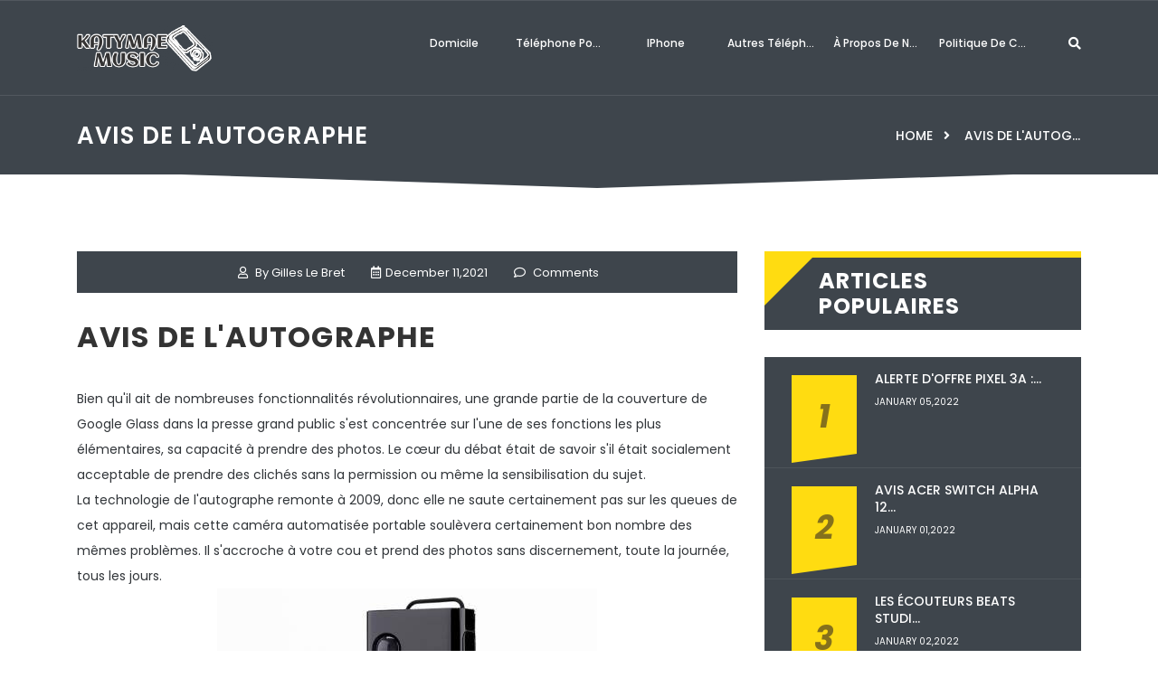

--- FILE ---
content_type: text/html; charset=UTF-8
request_url: https://www.katymaemusic.com/avis-de-lautographe
body_size: 7902
content:
<!doctype html>
<html lang="fr">

<head>
                            <link rel="stylesheet" href="https://www.katymaemusic.com/static/Stylesheets/bootstrap.css">
<link rel="stylesheet" href="https://www.katymaemusic.com/static/Stylesheets/fontawesome-all.css">
<link rel="stylesheet" href="https://www.katymaemusic.com/static/Stylesheets/slick-slider.css">
<link rel="stylesheet" href="https://www.katymaemusic.com/static/Stylesheets/fancybox.css">
<link rel="stylesheet" href="https://www.katymaemusic.com/static/Stylesheets/smartmenus.css">
<link rel="stylesheet" href="https://www.katymaemusic.com/static/Stylesheets/style.css">
<link rel="stylesheet" href="https://www.katymaemusic.com/static/Stylesheets/color.css">
<link rel="stylesheet" href="https://www.katymaemusic.com/static/Stylesheets/responsive.css">

                                        <link rel="apple-touch-icon" sizes="180x180" href="https://www.katymaemusic.com/storage/upload/Images/_1668760294_VpSxsj8cWF.png">
<link rel="shortcut icon" href="https://www.katymaemusic.com/storage/upload/Images/_1668760294_VpSxsj8cWF.png" type="image/x-icon">
<meta name="viewport" content="width=device-width, initial-scale=1.0, minimum-scale=1.0, maximum-scale=1.0" />
<meta name="applicable-device" content="pc,mobile" />
<script> window.Laravel = {"csrfToken":"8x05O6Z3xpCaR95SVh0EJYlB3XOIi8Pqyod4uP1q"};</script>
<meta name="robots" content="follow, index" />
<link rel="canonical" href="https://www.katymaemusic.com/avis-de-lautographe" />
<title>
    Avis de l&#039;autographe-TriompheMobileAvenue
</title>
<meta name="csrf-token" content="8x05O6Z3xpCaR95SVh0EJYlB3XOIi8Pqyod4uP1q">
<meta name="title" content="Avis de l&#039;autographe-TriompheMobileAvenue">
<meta name="keywords" content="null">
<meta name="description" content="
Bien qu&#039;il ait de nombreuses fonctionnalités révolutionnaires, une grande p...">

<meta property="og:locale" content="en_US" />
<meta property="og:type" content="website" />
<meta property="og:title" content="Avis de l&#039;autographe-TriompheMobileAvenue" />
<meta property="og:keywords" content="null">
<meta property="og:description" content="
Bien qu&#039;il ait de nombreuses fonctionnalités révolutionnaires, une grande p..." />
<meta property="og:url" content="https://www.katymaemusic.com/avis-de-lautographe" />
<meta property="og:site_name" content="Triomphe Mobile Avenue" />
 <script type="application/ld+json">[{"@context":"https:\/\/schema.org","@type":"BreadcrumbList","itemListElement":[{"@type":"ListItem","position":1,"name":"domicile","item":"https:\/\/www.katymaemusic.com\/"}]},{"@context":"https:\/\/schema.org","@type":"BreadcrumbList","itemListElement":[{"@type":"ListItem","position":1,"name":"T\u00e9l\u00e9phone Portable Chinois","item":"https:\/\/www.katymaemusic.com\/topics\/t\u00e9l\u00e9phone-portable-chinois"}]},{"@context":"https:\/\/schema.org","@type":"BreadcrumbList","itemListElement":[{"@type":"ListItem","position":1,"name":"iPhone","item":"https:\/\/www.katymaemusic.com\/topics\/iphone"}]},{"@context":"https:\/\/schema.org","@type":"BreadcrumbList","itemListElement":[{"@type":"ListItem","position":1,"name":"Autres T\u00e9l\u00e9phones","item":"https:\/\/www.katymaemusic.com\/topics\/autres-t\u00e9l\u00e9phones"}]},{"@context":"https:\/\/schema.org","@type":"BreadcrumbList","itemListElement":[{"@type":"ListItem","position":1,"name":"\u00e0 propos de nous","item":"https:\/\/www.katymaemusic.com\/\u00e0-propos-de-nous"}]},{"@context":"https:\/\/schema.org","@type":"BreadcrumbList","itemListElement":[{"@type":"ListItem","position":1,"name":"politique de confidentialit\u00e9","item":"https:\/\/www.katymaemusic.com\/politique-de-confidentialit\u00e9"}]}]</script> 
            <!-- 由 Google 结构化数据标记助手生成的 JSON-LD 标记。 -->
<script type="application/ld+json">
{
  "@context" : "http://schema.org",
  "@type" : "Article",
  "headline": "Article headline",
  "name" : "Avis de l'autographe",
  "author" : {
    "@type" : "Person",
    "name" : "Gilles Le Bret",
    "url": "https://www.katymaemusic.com/author/Gilles LeBret"
  },
  "datePublished" : "December 11,2021",
  "image" : "https://www.katymaemusic.com/storage/upload/Images/_1638167957_hRIxUvTGos.jpg",
  "articleBody" : "
Bien qu'il ait de nombreuses fonctionnalités révolutionnaires, une grande partie de la couverture de Google Glass dans la presse grand public s'est concentrée sur l'une de ses fonctions les plus élémentaires, sa capacité à prendre des photos. Le cœur du débat était de savoir s'il était socialement acceptable de prendre des clichés sans la permission ou même la sensibilisation du sujet.
La technologie de l'autographe remonte à 2009, donc elle ne saute certainement pas sur les queues de cet appareil, mais cette caméra automatisée portable soulèvera certainement bon nombre des mêmes problèmes. Il s'accroche à votre cou et prend des photos sans discernement, toute la journée, tous les jours.

L'autographe est le premier appareil photo du genre à être vendu au public. Il est lié à la technologie développée par Microsoft Research au cours de la dernière décennie, qui a abouti au prototype Microsoft SenseCam. Souvent appelés appareils de « Lifeblogging », ces appareils photo sont conçus pour capturer automatiquement des images fixes au cours de votre vie quotidienne.

Ce n'est pas grand-chose à regarder, un petit boîtier en plastique noir avec une lentille évidente. Il n'est pas conçu pour être subreptice ou sournois, il ressemble à ce que c'est, un petit appareil photo. Vous pouvez l'accrocher autour de votre cou sur une lanière fournie ou l'attacher à une poche de chemise ; plus d'options sont susceptibles d'être disponibles dans un avenir proche, mais nous pensons qu'à ce prix, un système plus innovant (et sécurisé) aurait dû être inclus dans la boîte. Un clip qui tourne pour que vous puissiez l'attacher à une sangle de sac en diagonale aurait été utile - à l'heure actuelle, vous devrez le monter horizontalement ou verticalement

Soit la conception de l'appareil, soit le logiciel lui-même devrait aider à maintenir le niveau des images, nous avons reconfiguré celui-ci nous-mêmes
Ce n'est pas étanche ou antichoc, ce n'est pas une caméra d'action donc, nous l'avons fait à vélo, mais les propriétaires normaux peuvent hésiter à mettre ce kit coûteux à un tel risque. Il est assez léger à 58 g pour être porté tous les jours et nous oublions souvent que nous le portions ; mais ni la conception ni la qualité de fabrication ne sont à la hauteur du prix.
PHOTOS, BEAUCOUP DE PHOTOS
Il possède de nombreux capteurs, dont un capteur de lumière, un capteur de température, une boussole, un détecteur de mouvement infrarouge et un accéléromètre. Le logiciel de l'appareil photo prend ces entrées et les utilise pour décider quand capturer une image. De plus, vous devez régler l'autographe sur une vitesse de prise de vue faible, moyenne ou élevée, qui capture respectivement environ 50, 100 ou 200 images par heure.
Cela fait beaucoup de photos, quelle que soit la façon dont vous les regardez. Avec le réglage Moyen, vous pourriez produire 1 600 images par jour, ce qui est plus que ce que la plupart des gens voudraient faire. Bien sûr, il est peu probable que vous l'utilisiez lorsque vous êtes assis à votre bureau ou que vous travaillez dans la plupart des emplois. Portez-le lors d'une soirée ou d'un événement sportif et gardez-le sur Low et vous obtiendrez environ 200 images à parcourir lorsque vous rentrerez chez vous. Nous avons obtenu 300 images lors de notre première sortie correcte avec l'autographe, et en avions bien plus de 5 000 au moment où nous avons terminé les tests.

Heureusement, le logiciel vous donne une grande aide dans l'organisation et le partage de vos images
Il existe un logiciel sur l'appareil lui-même, qui, une fois installé, permet d'extraire relativement facilement les images de l'appareil, en l'essuyant ensuite si vous préférez. Vous pouvez ensuite les parcourir, les favoris que vous souhaitez conserver, partager ceux que vous aimez en ligne et supprimer le reste. Avec autant de photos, et 95% d'entre elles étant des scories, nous vous recommandons d'être impitoyable avec ce que vous gardez et jetez.
Le marquage GPS aide ici, avec une carte indiquant où les photos ont été prises et ce que les différents capteurs ont détecté à l'époque. Ce n'était pas très mal quand il a déclaré une température de 37C sur une balade à vélo.
Le logiciel fournit également des moyens amusants de transformer toutes ces images en une forme plus digeste. Vous pouvez créer des GIF et des vidéos en sélectionnant plusieurs images et en choisissant une fréquence d'images pour le fichier fini. De cette façon, vous pouvez compresser une soirée entière en une vidéo d'une minute. Vous pouvez ensuite le télécharger sur les sites habituels.
Voici une récente balade à vélo que j'ai faite à Hastings sur la côte sud, elle a été rendue d'Autoographer en un fichier vidéo MP4 en quelques secondes
Le logiciel pouvait faire un peu de travail, il était parfois très lent lorsque nous faisions défiler notre masse d'images, et nous avons eu quelques plantages en essayant de rendre des vidéos et des GIF à partir de celui-ci.
",
  "url" : "https://www.katymaemusic.com/avis-de-lautographe"
}
</script>
                                </head>

<body class="home">
    <div id="ritekhela-loader">
        <div id="ritekhela-loader-inner">
            <div id="ritekhela-shadow"></div>
            <div id="ritekhela-box"></div>
        </div>
    </div>

    <div class="ritekhela-wrapper">
                                <header id="ritekhela-header" class="ritekhela-header-one">
        <div class="ritekhela-main-header">
            <div class="container">
                <div class="row">
                    <div class="col-md-12">
                        <a href="/" class="ritekhela-logo"><img src="https://www.katymaemusic.com/storage/upload/Images/_1668760294_VpSxsj8cWF.png" alt="Triomphe Mobile Avenue" width="150" height="70"></a>
                        <div class="ritekhela-right-section">
                            <div class="ritekhela-navigation">
                                <span class="ritekhela-menu-link">
                                    <span class="menu-bar"></span>
                                    <span class="menu-bar"></span>
                                    <span class="menu-bar"></span>
                                </span>
                                <nav id="main-nav">
                                    <ul id="main-menu" class="sm sm-blue">
                                                                                    <li class=""><a href="/">domicile</a></li>
                                                                                    <li class=""><a href="/topics/téléphone-portable-chinois">Téléphone Portable Chinois</a></li>
                                                                                    <li class=""><a href="/topics/iphone">iPhone</a></li>
                                                                                    <li class=""><a href="/topics/autres-téléphones">Autres Téléphones</a></li>
                                                                                    <li class=""><a href="/à-propos-de-nous">à propos de nous</a></li>
                                                                                    <li class=""><a href="/politique-de-confidentialité">politique de confidentialité</a></li>
                                                                            </ul>
                                </nav>
                            </div>
                            <ul class="ritekhela-navsearch">
                                <li><a href="/" data-toggle="modal" data-target="#ritekhelamodalsearch"><i class="fa fa-search"></i></a></li>
                            </ul>
                        </div>
                    </div>
                </div>
            </div>
        </div>
    </header>
                                                    <!-- list -->
<!-- article -->
<div class="ritekhela-subheader">
    <div class="container">
        <div class="row">
            <div class="col-md-12">
                <h1>Avis de l&#039;autographe</h1>
                <ul class="ritekhela-breadcrumb breadcrumb-width">
                    <li><a href="/">Home</a></li>
                    <li>Avis de l&#039;autographe</li>
                </ul>
            </div>
        </div>
    </div>
</div>
<!--page  -->
<!--404  -->

                                                            <div class="ritekhela-main-content">
    <div class="ritekhela-main-section ritekhela-fixture-list-full">
        <div class="container">
            <div class="post-coverimg" style="display:none;"><img src="https://www.katymaemusic.com/storage/upload/Images/_1638167957_hRIxUvTGos.jpg" alt="" onerror="javascript:this.src='https://www.katymaemusic.com/storage/upload/Images/_1668760294_VpSxsj8cWF.png'" /></div>
            <div class="row">
                <div class="col-md-8">
                    <figure class="ritekhela-fixture-detail">
                        <ul class="ritekhela-blog-options">
                            <li><a href="/author/Gilles LeBret"><i class="far fa-user"></i> By Gilles Le Bret</a></li>
                            <li><i class="far fa-calendar-alt"></i>December 11,2021</li>
                            <li><a href="/"><i class="far fa-comment"></i> Comments</a></li>
                        </ul>
                    </figure>

                    <div class="ritekhela-editor-detail">
                        <h2>Avis de l&#039;autographe</h2>
                        <p>
<p style="margin-top: 0; margin-bottom: 0;">Bien qu'il ait de nombreuses fonctionnalités révolutionnaires, une grande partie de la couverture de Google Glass dans la presse grand public s'est concentrée sur l'une de ses fonctions les plus élémentaires, sa capacité à prendre des photos. Le cœur du débat était de savoir s'il était socialement acceptable de prendre des clichés sans la permission ou même la sensibilisation du sujet.</p>
<p style="margin-top: 0; margin-bottom: 0;">La technologie de l'autographe remonte à 2009, donc elle ne saute certainement pas sur les queues de cet appareil, mais cette caméra automatisée portable soulèvera certainement bon nombre des mêmes problèmes. Il s'accroche à votre cou et prend des photos sans discernement, toute la journée, tous les jours.</p>
<p style="text-align: center; margin-top: 0; margin-bottom: 0;"><img  border="0"  style="width: 420px; height: 336px;" src="https://www.katymaemusic.com/storage/upload/Images/_1638167957_hRIxUvTGos.jpg"/></p>
<p style="margin-top: 0; margin-bottom: 0;">L'autographe est le premier appareil photo du genre à être vendu au public. Il est lié à la technologie développée par Microsoft Research au cours de la dernière décennie, qui a abouti au prototype Microsoft SenseCam. Souvent appelés appareils de « Lifeblogging », ces appareils photo sont conçus pour capturer automatiquement des images fixes au cours de votre vie quotidienne.</p>
<p style="text-align: center; margin-top: 0; margin-bottom: 0;"><img  border="0"  style="width: 420px; height: 266px;" src="https://www.katymaemusic.com/storage/upload/Images/_1638167957_qI1gp4tkUH.jpg"/></p>
<p style="margin-top: 0; margin-bottom: 0;">Ce n'est pas grand-chose à regarder, un petit boîtier en plastique noir avec une lentille évidente. Il n'est pas conçu pour être subreptice ou sournois, il ressemble à ce que c'est, un petit appareil photo. Vous pouvez l'accrocher autour de votre cou sur une lanière fournie ou l'attacher à une poche de chemise ; plus d'options sont susceptibles d'être disponibles dans un avenir proche, mais nous pensons qu'à ce prix, un système plus innovant (et sécurisé) aurait dû être inclus dans la boîte. Un clip qui tourne pour que vous puissiez l'attacher à une sangle de sac en diagonale aurait été utile - à l'heure actuelle, vous devrez le monter horizontalement ou verticalement</p>
<p style="text-align: center; margin-top: 0; margin-bottom: 0;"><img  border="0"  style="width: 420px; height: 314px;" src="https://www.katymaemusic.com/storage/upload/Images/_1638167957_4FHVHAbch2.jpg"/></p>
<p style="margin-top: 0; margin-bottom: 0;">Soit la conception de l'appareil, soit le logiciel lui-même devrait aider à maintenir le niveau des images, nous avons reconfiguré celui-ci nous-mêmes</p>
<p style="margin-top: 0; margin-bottom: 0;">Ce n'est pas étanche ou antichoc, ce n'est pas une caméra d'action donc, nous l'avons fait à vélo, mais les propriétaires normaux peuvent hésiter à mettre ce kit coûteux à un tel risque. Il est assez léger à 58 g pour être porté tous les jours et nous oublions souvent que nous le portions ; mais ni la conception ni la qualité de fabrication ne sont à la hauteur du prix.</p>
<p style="margin-top: 0; margin-bottom: 0;">PHOTOS, BEAUCOUP DE PHOTOS</p>
<p style="margin-top: 0; margin-bottom: 0;">Il possède de nombreux capteurs, dont un capteur de lumière, un capteur de température, une boussole, un détecteur de mouvement infrarouge et un accéléromètre. Le logiciel de l'appareil photo prend ces entrées et les utilise pour décider quand capturer une image. De plus, vous devez régler l'autographe sur une vitesse de prise de vue faible, moyenne ou élevée, qui capture respectivement environ 50, 100 ou 200 images par heure.</p>
<p style="margin-top: 0; margin-bottom: 0;">Cela fait beaucoup de photos, quelle que soit la façon dont vous les regardez. Avec le réglage Moyen, vous pourriez produire 1 600 images par jour, ce qui est plus que ce que la plupart des gens voudraient faire. Bien sûr, il est peu probable que vous l'utilisiez lorsque vous êtes assis à votre bureau ou que vous travaillez dans la plupart des emplois. Portez-le lors d'une soirée ou d'un événement sportif et gardez-le sur Low et vous obtiendrez environ 200 images à parcourir lorsque vous rentrerez chez vous. Nous avons obtenu 300 images lors de notre première sortie correcte avec l'autographe, et en avions bien plus de 5 000 au moment où nous avons terminé les tests.</p>
<p style="text-align: center; margin-top: 0; margin-bottom: 0;"><img  border="0"  style="width: 420px; height: 264px;" src="https://www.katymaemusic.com/storage/upload/Images/_1638167957_cWd3hyulpV.jpg"/></p>
<p style="margin-top: 0; margin-bottom: 0;">Heureusement, le logiciel vous donne une grande aide dans l'organisation et le partage de vos images</p>
<p style="margin-top: 0; margin-bottom: 0;">Il existe un logiciel sur l'appareil lui-même, qui, une fois installé, permet d'extraire relativement facilement les images de l'appareil, en l'essuyant ensuite si vous préférez. Vous pouvez ensuite les parcourir, les favoris que vous souhaitez conserver, partager ceux que vous aimez en ligne et supprimer le reste. Avec autant de photos, et 95% d'entre elles étant des scories, nous vous recommandons d'être impitoyable avec ce que vous gardez et jetez.</p>
<p style="margin-top: 0; margin-bottom: 0;">Le marquage GPS aide ici, avec une carte indiquant où les photos ont été prises et ce que les différents capteurs ont détecté à l'époque. Ce n'était pas très mal quand il a déclaré une température de 37C sur une balade à vélo.</p>
<p style="margin-top: 0; margin-bottom: 0;">Le logiciel fournit également des moyens amusants de transformer toutes ces images en une forme plus digeste. Vous pouvez créer des GIF et des vidéos en sélectionnant plusieurs images et en choisissant une fréquence d'images pour le fichier fini. De cette façon, vous pouvez compresser une soirée entière en une vidéo d'une minute. Vous pouvez ensuite le télécharger sur les sites habituels.</p>
<p style="margin-top: 0; margin-bottom: 0;">Voici une récente balade à vélo que j'ai faite à Hastings sur la côte sud, elle a été rendue d'Autoographer en un fichier vidéo MP4 en quelques secondes</p>
<p style="margin-top: 0; margin-bottom: 0;">Le logiciel pouvait faire un peu de travail, il était parfois très lent lorsque nous faisions défiler notre masse d'images, et nous avons eu quelques plantages en essayant de rendre des vidéos et des GIF à partir de celui-ci.</p>
</p>
                    </div>
                    <div class="ritekhela-fancy-title-two">
    <h2>Leave a Replay</h2>
</div>
<div class="ritekhela-form">
    <form>
        <p>
            <input type="text" value="Your Name" onblur="if(this.value == '') { this.value ='Your Name'; }" onfocus="if(this.value =='Your Name') { this.value = ''; }" name="first_name" required="">
        </p>
        <p>
            <input type="text" value="Email" onblur="if(this.value == '') { this.value ='Email'; }" onfocus="if(this.value =='Email') { this.value = ''; }" name="email" required="">
        </p>
        <p>
            <input type="text" value="Website" onblur="if(this.value == '') { this.value ='Website'; }" onfocus="if(this.value =='Website') { this.value = ''; }" name="website" required="">
        </p>
        <p class="ritekhela-comment">
            <textarea placeholder="Comment"></textarea>
        </p>
        <p class="ritekhela-submit">
        <div class="alert alert-success" id="alert-success" role="alert" style="display: none">
            success!!!
        </div>
        <div class="alert alert-danger" id="alert-danger" role="alert" style="display: none">
            Failed!!!
        </div>
        <input type='hidden' name='site_id' value='213' id='SITE_ID' />
        <input type='hidden' name='type' value='1' id='type_ID' />
        <input type='hidden' name='article_id' value='58263' id='comment_post_ID' />
        <input type="submit" value="Send Now" class="ritekhela-bgcolor">
        </p>
    </form>
</div>                                    </div>
                <!-- right -->
    <aside class="col-md-4">
                                    <div class="widget widget_popular_news">
                    <div class="ritekhela-fancy-title-two">
                        <h2>Articles populaires</h2>
                    </div>
                    <ul>
                                                                            <li>
                                <span>1</span>
                                <div class="popular_news_text">
                                    <a href="/alerte-doffre-pixel-3a -économisez-70 £-sur-lexcellent-smartphone-de-milieu-de-gamme-de-google" title="Alerte d&#039;offre Pixel 3a : économisez 70 £ sur l&#039;excellent smartphone de milieu de gamme de Google">Alerte d&#039;offre Pixel 3a :...</a>
                                    <time>January 05,2022</time>
                                </div>
                            </li>
                                                                            <li>
                                <span>2</span>
                                <div class="popular_news_text">
                                    <a href="/avis-acer-switch-alpha-12-pratique-avec-le-concurrent-surface-pro-4-refroidi-par-liquide-dacer" title="Avis Acer Switch Alpha 12 – pratique avec le concurrent Surface Pro 4 refroidi par liquide d&#039;Acer">Avis Acer Switch Alpha 12...</a>
                                    <time>January 01,2022</time>
                                </div>
                            </li>
                                                                            <li>
                                <span>3</span>
                                <div class="popular_news_text">
                                    <a href="/les-écouteurs-beats-studio3-sont-les-moins-chers-quils-aient-jamais-été-ce-prime-day" title="Les écouteurs Beats Studio3 sont les moins chers qu&#039;ils aient JAMAIS été ce Prime Day">Les écouteurs Beats Studi...</a>
                                    <time>January 02,2022</time>
                                </div>
                            </li>
                                                                                            </ul>
                </div>
                            <div class="widget widget_popular_news">
                    <div class="ritekhela-fancy-title-two">
                        <h2>Articles favoris</h2>
                    </div>
                    <ul>
                                                                            <li>
                                <span>1</span>
                                <div class="popular_news_text">
                                    <a href="/acer-iconia-smart-le-smartphone-super-grand-écran" title="Acer Iconia Smart - le smartphone super grand écran">Acer Iconia Smart - le sm...</a>
                                    <time>January 05,2022</time>
                                </div>
                            </li>
                                                                            <li>
                                <span>2</span>
                                <div class="popular_news_text">
                                    <a href="/acer-renforce-ses-ordinateurs-portables-au-ces-2018-avec-les-acer-swift-7-nitro-5-et-chromebook-11" title="Acer renforce ses ordinateurs portables au CES 2018 avec les Acer Swift 7, Nitro 5 et Chromebook 11">Acer renforce ses ordinateurs...</a>
                                    <time>January 01,2022</time>
                                </div>
                            </li>
                                                                            <li>
                                <span>3</span>
                                <div class="popular_news_text">
                                    <a href="/meilleures-offres-de-précommande-lg-g7-royaume-uni-le-smartphone-phare-thinq-de-lg-est-presque-arrivé" title="Meilleures offres de précommande LG G7 Royaume-Uni: le smartphone phare ThinQ de LG est presque arrivé">Meilleures offres de préc...</a>
                                    <time>January 03,2022</time>
                                </div>
                            </li>
                                                                                            </ul>
                </div>
                            <div class="widget widget_popular_news">
                    <div class="ritekhela-fancy-title-two">
                        <h2>Derniers articles</h2>
                    </div>
                    <ul>
                                                                            <li>
                                <span>1</span>
                                <div class="popular_news_text">
                                    <a href="/meilleurs-nouveaux-téléphones-2017-2018 -dates-de-sortie-pour-tous-les-nouveaux-smartphones-lancés-cette-année" title="Meilleurs nouveaux téléphones 2017-2018 : dates de sortie pour tous les nouveaux smartphones lancés cette année">Meilleurs nouveaux téléph...</a>
                                    <time>January 03,2022</time>
                                </div>
                            </li>
                                                                            <li>
                                <span>2</span>
                                <div class="popular_news_text">
                                    <a href="/examen-oppo-rx17-pro-le-téléphone-à-chargement-le-plus-rapide-que-nous-ayons-jamais-vu" title="Examen Oppo RX17 Pro: Le téléphone à chargement le plus rapide que nous ayons jamais vu">Examen Oppo RX17 Pro: Le...</a>
                                    <time>January 01,2022</time>
                                </div>
                            </li>
                                            </ul>
                </div>
                    
                <div class="widget widget_categories">
            <div class="ritekhela-fancy-title-two">
                <h2>categories</h2>
            </div>
            <ul>
                                    <li><a href="/topics/téléphone-portable-chinois">Téléphone Portable Chinois</a>  328</li>
                                    <li><a href="/topics/iphone">iPhone</a>  230</li>
                                    <li><a href="/topics/autres-téléphones">Autres Téléphones</a>  313</li>
                            </ul>
        </div>
                <div class="widget widget_social_media">
            <div class="ritekhela-fancy-title-two">
                <h2>Social Media</h2>
            </div>
            <ul>
                <li>
                    <a href="#" class="rss">
                        <i class="fa fa-rss"></i>
                    </a>
                </li>
                <li>
                    <a href="#" class="fb">
                        <i class="fab fa-facebook-f"></i>
                    </a>
                </li>
                <li>
                    <a href="#" class="g_plus">
                        <i class="fab fa-google-plus-g"></i>
                    </a>
                </li>
                <li>
                    <a href="#" class="you_tube">
                        <i class="fab fa-youtube"></i>
                    </a>
                </li>
                <li>
                    <a href="#" class="twitter">
                        <i class="fab fa-twitter"></i>
                    </a>
                </li>
                <li>
                    <a href="#" class="pint">
                        <i class="fab fa-pinterest-p"></i>
                    </a>
                </li>
            </ul>
        </div>
    </aside>
<!-- middle -->
                
            </div>
        </div>
    </div>

</div>                                                    <footer id="ritekhela-footer" class="ritekhela-footer-one">
    <!-- right -->
<!-- middle -->
      <div class="ritekhela-copyright">
        <div class="container">
            <div class="row">
                <div class="col-md-12">
                    <p style="display:none;"><a href="/" target="_blank">Triomphe Mobile Avenue</a></p>
                    <a href="#" class="ritekhela-back-top"><i class="fa fa-angle-up"></i></a>
                    <p style="color: #fff">Copyright © 2023 katymaemusic.com. All rights reserved.</p>
                </div>
            </div>
        </div>
    </div>
</footer>            
                                                                
    </div>
                            <script src="https://www.katymaemusic.com/static/Scripts/jquery.js"></script>
<script src="https://www.katymaemusic.com/static/Scripts/popper.min.js"></script>
<script src="https://www.katymaemusic.com/static/Scripts/bootstrap.min.js"></script>
<script src="https://www.katymaemusic.com/static/Scripts/slick.slider.min.js"></script>
<script src="https://www.katymaemusic.com/static/Scripts/fancybox.min.js"></script>
<script src="https://www.katymaemusic.com/static/Scripts/isotope.min.js"></script>
<script src="https://www.katymaemusic.com/static/Scripts/smartmenus.min.js"></script>
<script src="https://www.katymaemusic.com/static/Scripts/progressbar.js"></script>
<script src="https://www.katymaemusic.com/static/Scripts/jquery.countdown.min.js"></script>
<script src="https://www.katymaemusic.com/static/Scripts/functions.js"></script>

<script type="text/javascript">
    jQuery(function() {
        $(document).on('submit', '.common-search', function(e) {
            e.preventDefault();
            var arr = [];
            $("input[name='s']").each(function() {
                if ($(this).val()) {
                    arr.push($(this).val());
                }
            })
            if (!arr[0]) {
                alert('Please enter keywords...')
                return;
            }
            window.location.href = "/search/" + arr[0];
        });
    });
</script>

<script type="text/javascript">
    jQuery(function() {
        $(document).on('submit', '#commentform', function(e) {
            e.preventDefault();
            $.ajaxSetup({
                headers: {
                    'X-CSRF-TOKEN': $('meta[name="csrf-token"]').attr('content')
                }
            });
            var data = $('#commentform').serialize();
            var submitData = decodeURIComponent(data, true);
            $.ajax({
                type: "POST",
                url: "/api/v1/213/addcomment",
                async: true,
                cache: false,
                data: submitData,
                beforeSend: function() {
                    //请求前
                    $("#submit").attr({
                        disabled: "disabled"
                    });
                },
                success: function(result) {
                    //请求成功时
                    if (result.code == "200") {
                        $('#alert-success').html(result.data);
                        $('#alert-success').show();
                        $('#alert-danger').hide();
                        window.location.reload();
                    } else {
                        $('#alert-danger').html(result.message);
                        $('#alert-danger').show();
                        $('#alert-success').hide();
                    }
                },
                complete: function() {
                    //请求结束时
                    $("#submit").removeAttr("disabled");
                },
                error: function(data) {
                    //请求失败时
                    $('#alert-danger').show();
                    $('#alert-success').hide();
                }
            })

        });
    });
</script>                
</body>

</html>

--- FILE ---
content_type: text/css
request_url: https://www.katymaemusic.com/static/Stylesheets/smartmenus.css
body_size: 2436
content:

.menu-bar {
    display: block;
    width: 22px;
    height: 2px;
    border-radius: 1px;
    background-color: #888;
}

.ritekhela-menu-link .menu-bar + .menu-bar {
    margin-top: 4px;
}

.ritekhela-menu-link {
    position: relative;
    display: none;
    padding: 9px 10px;
    background-color: #f5f5f5;
    border: 1px solid #ddd;
    border-radius: 4px;
    cursor: pointer;
}

.sm {
    box-sizing: border-box;
    -webkit-tap-highlight-color: rgba(0, 0, 0, 0);
}

.sm,
.sm ul,
.sm li {
    display: block;
    list-style: none;
    margin: 0;
    padding: 0;
    line-height: normal;
    direction: ltr;
    text-align: left;
}

.sm-rtl,
.sm-rtl ul,
.sm-rtl li {
    direction: rtl;
    text-align: right;
}

.sm>li>h1,
.sm>li>h2,
.sm>li>h3,
.sm>li>h4,
.sm>li>h5,
.sm>li>h6 {
    margin: 0;
    padding: 0;
}

.sm ul {
    display: none;
}

.sm li,
.sm a {
    position: relative;
}

.sm a {
    display: block;
}

.sm a.disabled {
    cursor: default;
}

.sm::after {
    content: "";
    display: block;
    height: 0;
    font: 0px/0 serif;
    clear: both;
    overflow: hidden;
}

.sm-blue {
    background: transparent;
    border-radius: 8px;
}

.sm-blue a,
.sm-blue a:hover,
.sm-blue a:focus,
.sm-blue a:active {
    padding: 10px 20px;
    padding-right: 58px;
    background: #ffdc11;
    color: #27282a;
    font-size: 12px;
    font-weight: 500;
    line-height: 23px;
    text-decoration: none;
    text-transform: capitalize;
}

.sm-blue a.current {
    background: #ffdc11;
    color: #27282a;
}

.sm-blue a.disabled {
    color: #a1d1e8;
}

.sm-blue a .sub-arrow {
    position: absolute;
    top: 50%;
    margin-top: -17px;
    left: auto;
    right: 4px;
    width: 34px;
    height: 34px;
    overflow: hidden;
    font: bold 16px/34px monospace !important;
    text-align: center;
    text-shadow: none;
    background: rgba(0, 0, 0, 0.1);
    border-radius: 4px;
}

.sm-blue a .sub-arrow::before {
    content: '+';
}

.sm-blue a.highlighted .sub-arrow::before {
    content: '-';
}

.sm-blue > li:first-child > a,
.sm-blue > li:first-child >:not(ul) a {
    border-radius: 0 0;
}

.sm-blue > li:last-child > *:not(ul) a,
.sm-blue > li:last-child > ul,
.sm-blue > li:last-child > ul > li:last-child > a,
.sm-blue > li:last-child > ul > li:last-child > *:not(ul) a,
.sm-blue > li:last-child > ul > li:last-child > ul,
.sm-blue > li:last-child > ul > li:last-child > ul > li:last-child > a,
.sm-blue > li:last-child > ul > li:last-child > ul > li:last-child > *:not(ul) a,
.sm-blue > li:last-child > ul > li:last-child > ul > li:last-child > ul,
.sm-blue > li:last-child > ul > li:last-child > ul > li:last-child > ul > li:last-child > a,
.sm-blue > li:last-child > ul > li:last-child > ul > li:last-child > ul > li:last-child > *:not(ul) a,
.sm-blue > li:last-child > ul > li:last-child > ul > li:last-child > ul > li:last-child > ul,
.sm-blue > li:last-child > ul > li:last-child > ul > li:last-child > ul > li:last-child > ul > li:last-child > a,
.sm-blue > li:last-child > ul > li:last-child > ul > li:last-child > ul > li:last-child > ul > li:last-child > *:not(ul) a,
.sm-blue > li:last-child > ul > li:last-child > ul > li:last-child > ul > li:last-child > ul > li:last-child > ul {
    border-radius: 0 0 8px 8px;
}

.sm-blue > li:last-child > a.highlighted,
.sm-blue > li:last-child > *:not(ul) a.highlighted,
.sm-blue > li:last-child > ul > li:last-child > a.highlighted,
.sm-blue > li:last-child > ul > li:last-child > *:not(ul) a.highlighted,
.sm-blue > li:last-child > ul > li:last-child > ul > li:last-child > a.highlighted,
.sm-blue > li:last-child > ul > li:last-child > ul > li:last-child > *:not(ul) a.highlighted,
.sm-blue > li:last-child > ul > li:last-child > ul > li:last-child > ul > li:last-child > a.highlighted,
.sm-blue > li:last-child > ul > li:last-child > ul > li:last-child > ul > li:last-child > *:not(ul) a.highlighted,
.sm-blue > li:last-child > ul > li:last-child > ul > li:last-child > ul > li:last-child > ul > li:last-child > a.highlighted,
.sm-blue > li:last-child > ul > li:last-child > ul > li:last-child > ul > li:last-child > ul > li:last-child > *:not(ul) a.highlighted {
    border-radius: 0;
}

.sm-blue ul {
    background: transparent;
}

.sm-blue ul ul {
    background: rgba(102, 102, 102, 0.1);
}

.sm-blue ul a,
.sm-blue ul a:hover,
.sm-blue ul a:focus,
.sm-blue ul a:active {
    background: transparent;
    color: #444;
    font-size: 13px;
    text-shadow: none;
    border-left: 8px solid transparent;
}

.sm-blue ul a.current {
    background: transparent;
    color: #fff;
}

.sm-blue ul a.disabled {
    color: #b3b3b3;
}

.sm-blue ul ul a,
.sm-blue ul ul a:hover,
.sm-blue ul ul a:focus,
.sm-blue ul ul a:active {
    border-left: 16px solid transparent;
}

.sm-blue ul ul ul a,
.sm-blue ul ul ul a:hover,
.sm-blue ul ul ul a:focus,
.sm-blue ul ul ul a:active {
    border-left: 24px solid transparent;
}

.sm-blue ul ul ul ul a,
.sm-blue ul ul ul ul a:hover,
.sm-blue ul ul ul ul a:focus,
.sm-blue ul ul ul ul a:active {
    border-left: 32px solid transparent;
}

.sm-blue ul ul ul ul ul a,
.sm-blue ul ul ul ul ul a:hover,
.sm-blue ul ul ul ul ul a:focus,
.sm-blue ul ul ul ul ul a:active {
    border-left: 40px solid transparent;
}

.sm-blue ul li {
    border-top: 1px solid rgba(0, 0, 0, 0.05);
}

.sm-blue ul li:first-child {
    border-top: 0;
}

/*@media (min-width: 1030px) {*/
@media (min-width: 1200px) {
    /* Switch to desktop layout
  -----------------------------------------------
     These transform the menu tree from
     collapsible to desktop (navbar + dropdowns)
  -----------------------------------------------*/
    /* start... (it's not recommended editing these rules) */
    .sm-blue ul {
        position: absolute;
        width: 12em;
    }
    .sm-blue li {
        float: left;
        padding-left: 0px;
        padding-right: 0px;
    }
    .sm-blue.sm-rtl li {
        float: right;
    }
    .sm-blue ul li,
    .sm-blue.sm-rtl ul li,
    .sm-blue.sm-vertical li {
        float: none;
    }
    .sm-blue a {
        white-space: nowrap;
    }
    .sm-blue ul a,
    .sm-blue.sm-vertical a {
        white-space: normal;
    }
    .sm-blue .sm-nowrap > li > a,
    .sm-blue .sm-nowrap > li >:not(ul) a {
        white-space: nowrap;
    }
    /* ...end */
    .sm-blue {
        background: transparent;
    }
    .sm-blue a {
        -webkit-transition: all 0.4s ease-out;
           -moz-transition: all 0.4s ease-out;
            -ms-transition: all 0.4s ease-out;
             -o-transition: all 0.4s ease-out;
                transition: all 0.4s ease-out;
    }
    .sm-blue a,
    .sm-blue a:hover,
    .sm-blue a:focus,
    .sm-blue a:active,
    .sm-blue a.highlighted {
        padding: 35px 10px;
        background: transparent;
        color: #fff;
    }
    .sm-blue a:hover,
    .sm-blue a:focus,
    .sm-blue a:active,
    .sm-blue a.highlighted,
    .sm-blue > li.active > a {
        color: #ffdc11;
    }

    .sm-blue a.current {
        color: #ffdc11;
    }
    .sm-blue a.disabled {
        background: transparent;
        color: #a1d1e8;
    }
    .sm-blue a .sub-arrow {
        top: auto;
        margin-top: 0;
        bottom: 2px;
        left: 50%;
        margin-left: -5px;
        right: auto;
        width: 0;
        height: 0;
        border-width: 5px;
        border-style: solid dashed dashed dashed;
        border-color: #a1d1e8 transparent transparent transparent;
        background: transparent;
        border-radius: 0;
        display: none;
    }
    .sm-blue a .sub-arrow::before {
        display: none;
    }
    .sm-blue > li:first-child > a,
    .sm-blue > li:first-child >:not(ul) a {
        border-radius:  0;
    }
    .sm-blue > li:last-child > a,
    .sm-blue > li:last-child >:not(ul) a {
        border-radius: 0;
    }
    .sm-blue > li:first-child {
        border-left: 0;
    }
    .sm-blue ul {
        padding: 0px 0px;
        background: #fff;
        border-radius: 0px !important;
        border-bottom: 2px solid;
        border-top: 4px solid;
    }
    .sm-blue ul ul {
        border-radius: 0px !important;
        background: #ffffff;
        margin-top: -0px !important;
        top: 0 !important;
        border-bottom: 4px solid;
    }
    .sm-blue ul ul:before { display: none; }
    .sm-blue ul li:last-child { border: none; }
    .sm-blue ul a,
    .sm-blue ul a:hover,
    .sm-blue ul a:focus,
    .sm-blue ul a:active,
    .sm-blue ul a.highlighted {
        border: 0 !important;
        border-bottom: 1px solid #eee !important;
        padding: 9px 80px 9px 23px;
        background: transparent;
        color: #333;
        border-radius: 0 !important;
        -webkit-transition: all 0.4s ease-in-out;
           -moz-transition: all 0.4s ease-in-out;
            -ms-transition: all 0.4s ease-in-out;
             -o-transition: all 0.4s ease-in-out;
                transition: all 0.4s ease-in-out;
    }
    .sm-blue ul a:hover,
    .sm-blue ul a:focus,
    .sm-blue ul a:active,
    .sm-blue ul a.highlighted {
        color: #ff680d;
    }
    .sm-blue ul a.current {
        background: #006892;
        color: #fff;
    }
    .sm-blue ul a.disabled {
        background: #fff;
        color: #b3b3b3;
    }
    .sm-blue ul a .sub-arrow {
        top: 50%;
        margin-top: -5px;
        bottom: auto;
        left: auto;
        margin-left: 0;
        right: 10px;
        border-style: dashed dashed dashed solid;
        border-color: transparent transparent transparent #a1d1e8;
    }
    .sm-blue ul li {
        border: 0;
        border-bottom: 1px solid rgba(255,255,255,0.10);
    }
    .sm-blue .scroll-up,
    .sm-blue .scroll-down {
        position: absolute;
        display: none;
        visibility: hidden;
        overflow: hidden;
        background: #fff;
        height: 20px;
    }
    .sm-blue .scroll-up-arrow,
    .sm-blue .scroll-down-arrow {
        position: absolute;
        top: -2px;
        left: 50%;
        margin-left: -8px;
        width: 0;
        height: 0;
        overflow: hidden;
        border-width: 8px;
        border-style: dashed dashed solid dashed;
        border-color: transparent transparent #2b82ac transparent;
    }
    .sm-blue .scroll-down-arrow {
        top: 6px;
        border-style: solid dashed dashed dashed;
        border-color: #2b82ac transparent transparent transparent;
    }
    .sm-blue.sm-rtl.sm-vertical a .sub-arrow {
        right: auto;
        left: 10px;
        border-style: dashed solid dashed dashed;
        border-color: transparent #a1d1e8 transparent transparent;
    }
    .sm-blue.sm-rtl > li:first-child > a,
    .sm-blue.sm-rtl > li:first-child >:not(ul) a {
        border-radius: 0 8px 8px 0;
    }
    .sm-blue.sm-rtl > li:last-child > a,
    .sm-blue.sm-rtl > li:last-child >:not(ul) a {
        border-radius: 8px 0 0 8px !important;
    }
    .sm-blue.sm-rtl > li:first-child {
        border-left: 1px solid #2b82ac;
    }
    .sm-blue.sm-rtl > li:last-child {
        border-left: 0;
    }
    .sm-blue.sm-rtl ul a .sub-arrow {
        right: auto;
        left: 10px;
        border-style: dashed solid dashed dashed;
        border-color: transparent #a1d1e8 transparent transparent;
    }
    .sm-blue.sm-vertical {
        box-shadow: 0 1px 4px rgba(0, 0, 0, 0.2);
    }
    .sm-blue.sm-vertical a {
        padding: 9px 23px;
    }
    .sm-blue.sm-vertical a .sub-arrow {
        top: 50%;
        margin-top: -5px;
        bottom: auto;
        left: auto;
        margin-left: 0;
        right: 10px;
        border-style: dashed dashed dashed solid;
        border-color: transparent transparent transparent #a1d1e8;
    }
    .sm-blue.sm-vertical > li:first-child > a,
    .sm-blue.sm-vertical > li:first-child >:not(ul) a {
        border-radius: 8px 8px 0 0;
    }
    .sm-blue.sm-vertical > li:last-child > a,
    .sm-blue.sm-vertical > li:last-child >:not(ul) a {
        border-radius: 0 0 8px 8px !important;
    }
    .sm-blue.sm-vertical > li {
        border-left: 0 !important;
    }
    .sm-blue.sm-vertical ul {
        border-radius: 4px !important;
    }
    .sm-blue.sm-vertical ul a {
        padding: 9px 23px;
    }
}
/*# sourceMappingURL=sm-blue.css.map */

--- FILE ---
content_type: text/css
request_url: https://www.katymaemusic.com/static/Stylesheets/style.css
body_size: 16868
content:
@charset "UTF-8";

/* latin */
@font-face {
  font-family: 'Poppins';
  font-style: italic;
  font-weight: 700;
  src: url(../Fonts/pxiDyp8kv8JHgFVrJJLmy15VF9eO.woff2) format('woff2');
  unicode-range: U+0000-00FF, U+0131, U+0152-0153, U+02BB-02BC, U+02C6, U+02DA, U+02DC, U+0304, U+0308, U+0329, U+2000-206F, U+2074, U+20AC, U+2122, U+2191, U+2193, U+2212, U+2215, U+FEFF, U+FFFD;
}

/* latin */
@font-face {
  font-family: 'Poppins';
  font-style: normal;
  font-weight: 600;
  src: url(../Fonts/pxiByp8kv8JHgFVrLEj6Z1xlFQ.woff2) format('woff2');
  unicode-range: U+0000-00FF, U+0131, U+0152-0153, U+02BB-02BC, U+02C6, U+02DA, U+02DC, U+0304, U+0308, U+0329, U+2000-206F, U+2074, U+20AC, U+2122, U+2191, U+2193, U+2212, U+2215, U+FEFF, U+FFFD;
}

/* latin */
@font-face {
  font-family: 'Poppins';
  font-style: normal;
  font-weight: 700;
  src: url(../Fonts/pxiByp8kv8JHgFVrLCz7Z1xlFQ.woff2) format('woff2');
  unicode-range: U+0000-00FF, U+0131, U+0152-0153, U+02BB-02BC, U+02C6, U+02DA, U+02DC, U+0304, U+0308, U+0329, U+2000-206F, U+2074, U+20AC, U+2122, U+2191, U+2193, U+2212, U+2215, U+FEFF, U+FFFD;
}

/* latin */
@font-face {
  font-family: 'Poppins';
  font-style: normal;
  font-weight: 500;
  src: url(../Fonts/pxiByp8kv8JHgFVrLGT9Z1xlFQ.woff2) format('woff2');
  unicode-range: U+0000-00FF, U+0131, U+0152-0153, U+02BB-02BC, U+02C6, U+02DA, U+02DC, U+0304, U+0308, U+0329, U+2000-206F, U+2074, U+20AC, U+2122, U+2191, U+2193, U+2212, U+2215, U+FEFF, U+FFFD;
}

@font-face {
  font-family: 'Poppins';
  font-style: normal;
  font-weight: 400;
  src: url(../Fonts/pxiEyp8kv8JHgFVrJJfecg.woff2) format('woff2');
  unicode-range: U+0000-00FF, U+0131, U+0152-0153, U+02BB-02BC, U+02C6, U+02DA, U+02DC, U+0304, U+0308, U+0329, U+2000-206F, U+2074, U+20AC, U+2122, U+2191, U+2193, U+2212, U+2215, U+FEFF, U+FFFD;
}


/*
01. Theme Typo
02. Header
        02.1 Top Strip
                02.1.1 Top Info
                02.1.2 Search
        02.1 Logo
        02.2 Navigation
                02.2.1 SubMenu
03. Content

        03.1 Blog
                03.1.2 Blog Large
                03.1.3 Blog Grid
                03.1.4 Blog Detail
        
        03.4 Team
                03.4.1 Team Grid
                03.4.2 Team list
                03.4.3 Team Detail

        03.5 Shortcode
                03.5.1 Accordian
                03.5.2 Testimonial
                03.5.3 Services
                03.5.4 Team
                03.5.5 Form
                03.5.6 Tabs
                03.5.7 Partner
                03.5.8 Button
                03.5.9 Accordian
                03.5.10 List
                03.5.11 Table
                03.5.12 Typography
 
        03.6 Default Pages Style
                03.6.1 404
                03.6.2 No Search Result
                03.6.3 About Us
                03.6.4 Contact Us
                03.6.5 Services

        03.7 Departments
                03.7.1 Departments Grid
                03.7.2 Departments List
                03.7.3 Departments Detail

        03.8 Appointments
                03.8.1 Appointments Table
                03.8.2 Appointments Form

        03.9 Shop
                03.9.1 Shop Grid
                03.9.2 Shop Detail
 
04. Sidebar Widget
        04.1 Widget CATEGORY WIDGET
        04.2 Widget Search
        04.3 Widget Our Photos
        04.4 Widget Text
        04.5 Widget Recent Posts
        04.7 Widget Newsletter
        04.8 Testimonial
        04.9 Popular Tags
        04.10 Featured Articles
        04.11 Widget Calendar
 
05. Footer
        05.1 backTo Top
        05.2 CopyRight
        05.3 Social Network
*/

* {
    margin: 0;
    padding: 0;
    -webkit-box-sizing: border-box;
    -moz-box-sizing: border-box;
    box-sizing: border-box;
}

body {
    background-color: #ffffff;
    color: #313539;
    font-family: 'Poppins', sans-serif;
    font-size: 14px;
    line-height: 24px;
    overflow-x: hidden;
}

body h1,
body h2,
body h3,
body h4,
body h5,
body h6 {
    color: #333333;
    font-family: 'Poppins', sans-serif;
    font-style: normal;
    line-height: 1.5;
    letter-spacing: 1.1px;
    margin: 0 0 8px;
}

h1 {
    font-size: 26px;
}

h2 {
    font-size: 24px;
}

h3 {
    font-size: 22px;
}

h4 {
    font-size: 20px;
}

h5 {
    font-size: 18px;
}

h6 {
    font-size: 16px;
}

h1 a,
h2 a,
h3 a,
h4 a,
h5 a,
h6 a {
    color: #333333;
}

p a {
    color: #ffffff !important;
}

p {
    line-height: 28px;
    margin-bottom: 10px;
}

a {
    color: #333333;
    text-decoration: none;
}

a:hover,
a:focus,
a:active {
    outline: none;
    text-decoration: none;
}

ul {
    margin-bottom: 0;
}

figure {
    margin-bottom: 6px;
    position: relative;
}

img {
    height: auto;
    max-width: 100%;
    object-fit: cover;
}

strong {
    color: #333333;
}

iframe {
    border: none;
    float: left;
    width: 100%;
}

select {
    background-color: #f0eef0;
    border: 1px solid #dfdfdf;
    color: #666666;
    cursor: pointer;
    display: inline-block;
    font-size: 14px;
    font-weight: 300;
    height: 40px;
    padding: 8px 12px;
    width: 100%;
}

label {
    color: #333333;
    display: block;
    margin-bottom: 10px;
}

button {
    border: none;
}

textarea,
input[type="text"],
input[type="password"],
input[type="datetime"],
input[type="datetime-local"],
input[type="date"],
input[type="month"],
input[type="time"],
input[type="week"],
input[type="number"],
input[type="email"],
input[type="url"],
input[type="search"],
input[type="tel"],
input[type="color"],
.uneditable-input {
    background-color: #f2f2f2;
    border: none;
    color: #666;
    display: inline-block;
    font-size: 13px;
    height: 30px;
    line-height: 20px;
    outline: none;
    padding: 4px 6px;
    vertical-align: middle;
    box-shadow: none;
}

input[type="submit"] {
    outline: none;
}

option {
    padding: 5px 15px;
}

li {
    line-height: 28px;
    list-style: inside disc;
}

ul ul {
    margin-left: 20px;
}

ol {
    float: none;
    list-style: outside decimal;
    padding-left: 15px;
}

ol ol {
    margin-left: 20px;
}

ol li {
    list-style: outside decimal;
    width: 100%;
}

table {
    background-color: transparent;
    max-width: 100%;
}

th {
    text-align: left;
}

table {
    margin-bottom: 15px;
    width: 100%;
}

table>thead>tr>th,
table>tbody>tr>th,
table>tfoot>tr>th,
table>thead>tr>td,
table>tbody>tr>td,
table>tfoot>tr>td {
    border: 1px solid #dddddd;
    line-height: 2.5;
    padding-left: 3px;
    text-align: center;
    vertical-align: top;
}

table thead tr th {
    border-top: 1px solid #dddddd;
    text-align: center;
    text-transform: capitalize;
}

.table>caption+thead>tr:first-child>th,
.table>colgroup+thead>tr:first-child>th,
.table>thead:first-child>tr:first-child>th,
.table>caption+thead>tr:first-child>td,
.table>colgroup+thead>tr:first-child>td,
.table>thead:first-child>tr:first-child>td {
    border-top: 1px solid #dddddd;
}

table>thead>tr>th {
    border-bottom: 2px solid #dddddd;
    vertical-align: bottom;
}

table>caption+thead>tr:first-child>th,
table>colgroup+thead>tr:first-child>th,
table>thead:first-child>tr:first-child>th,
table>caption+thead>tr:first-child>td,
table>colgroup+thead>tr:first-child>td,
table>thead:first-child>tr:first-child>td {
    border-bottom: 0 none;
}

table>tbody+tbody {
    border-top: 2px solid #dddddd;
}

.table>thead>tr>th,
.table>tbody>tr>th,
.table>tfoot>tr>th,
.table>thead>tr>td,
.table>tbody>tr>td,
.table>tfoot>tr>td {
    padding: 6px 10px;
}

p ins {
    color: #999;
}

dl dd {
    margin-left: 20px;
}

address {
    font-style: italic;
}

.ritekhela-main-content,
.ritekhela-main-section,
.ritekhela-wrapper {
    float: left;
    width: 100%;
    position: relative;
}

.ritekhela-main-content {
    padding: 50px 0px 20px 0px;
}


/* Header */

#ritekhela-header,
.ritekhela-topstrip,
.ritekhela-topstrip-two {
    float: left;
    width: 100%;
}

.ritekhela-header-one {
    background-color: #3e454c;
}


/* TopStrip */

.ritekhela-topstrip {
    padding: 7px 0px;
}

.ritekhela-latest-news-slider {
    float: left;
    width: 78%;
    padding-top: 6px;
}

.ritekhela-latest-news-slider-layer {
    font-size: 12px;
    color: #ffffff;
}

.ritekhela-topstrip-two strong,
.ritekhela-topstrip strong {
    float: left;
    text-transform: uppercase;
    margin-right: 8px;
    padding-top: 6px;
    color: #ffffff;
    font-weight: 600;
}

.ritekhela-user-strip {
    float: right;
}

.ritekhela-user-strip li {
    float: left;
    list-style: none;
    margin: 5px 0px 5px 20px;
}

.ritekhela-user-strip li i {
    float: left;
    margin: 8px 8px 0px 0px;
}

.ritekhela-user-strip li a {
    font-size: 13px;
    color: #ffffff;
}


/* Main Header */

.ritekhela-main-header {
    float: left;
    width: 100%;
    padding: 0px 0px;
    border-top: 1px solid rgba(255, 255, 255, 0.10);
}

.ritekhela-logo {
    float: left;
    margin: 27px 0px 26px 0px;
}


/* Navigation */

/*.ritekhela-right-section {
    float: right;
}*/

.ritekhela-navigation {
    float: left;
}

.ritekhela-navsearch {
    float: right;
    margin-left: 11px;
}

.ritekhela-navsearch>li {
    float: left;
    list-style: none;
    margin: 33px 0px 10px 25px;
    position: relative;
}

.ritekhela-navsearch>li>a {
    color: #ffffff;
}

.ritekhela-navigation .megamenu-wrap {
    position: static;
}

.ritekhela-navigation .ritekhela-megamenu {
    width: 100% !important;
    min-width: 100% !important;
    max-width: 100% !important;
    margin: 0px !important;
    padding: 30px 20px;
}

.ritekhela-navigation .ritekhela-megamenu [class*="col-md-"] {
    float: left;
}

.ritekhela-megamenu-thumb img {
    width: 100%;
}

.sm-blue .ritekhela-megamenu a,
.sm-blue .ritekhela-megamenu a:hover {
    padding-left: 0px;
    padding-right: 0px;
}

.ritekhela-megamenu h4 {
    text-transform: uppercase;
    font-weight: 600;
}


/* Header One */

.ritekhela-header-two {
    position: absolute;
    left: 0px;
    top: 0px;
    width: 100%;
    z-index: 999;
}

.ritekhela-topstrip-two {
    background-color: rgba(62, 69, 76, 0.60);
    padding: 9px 0px 6px 0px;
    position: relative;
}

.ritekhela-topstrip-two:before {
    content: '';
    position: absolute;
    right: 0px;
    bottom: -80px;
    border-top: 80px solid rgba(62, 69, 76, 0.60);
    border-left: 150px solid transparent;
}

.ritekhela-topstrip-two:after {
    content: '';
    position: absolute;
    left: 0px;
    bottom: -80px;
    border-top: 80px solid rgba(62, 69, 76, 0.60);
    border-right: 150px solid transparent;
}

.ritekhela-main-header-two {
    float: left;
    width: 100%;
}


/* Banner One */

.ritekhela-banner-one,
.ritekhela-banner-one-layer {
    float: left;
    width: 100%;
    position: relative;
}

.ritekhela-banner-one:before {
    content: '';
    position: absolute;
    right: 0px;
    bottom: 0px;
    border-bottom: 100px solid #ffdc11;
    border-left: 960px solid transparent;
    z-index: 999;
    opacity: 0.70;
}

.ritekhela-banner-one:after {
    content: '';
    position: absolute;
    left: 0px;
    bottom: 0px;
    border-bottom: 100px solid #ffdc11;
    border-right: 960px solid transparent;
    z-index: 999;
    opacity: 0.70;
}

.ritekhela-banner-transparent {
    position: absolute;
    left: 0px;
    top: 0px;
    width: 100%;
    height: 100%;
    background-color: #333;
    opacity: 0.85;
    z-index: 0;
}

.ritekhela-banner-caption {
    position: absolute;
    left: 0px;
    top: 50%;
    width: 100%;
    z-index: 1;
    text-align: center;
    margin-top: -190px;
}

.ritekhela-banner-caption h1 {
    display: inline-block;
    width: 80%;
    color: #ffffff;
    margin-bottom: 25px;
    font-size: 50px;
    font-weight: bold;
    line-height: 1.2;
    text-transform: capitalize;
}

.ritekhela-banner-caption p {
    display: inline-block;
    width: 70%;
    font-size: 18px;
    color: #ffffff;
    margin-bottom: 35px;
    line-height: 1.6;
}

.ritekhela-banner-btn {
    display: inline-block;
    padding: 14px 40px;
    line-height: 1;
    border-radius: 40px;
    font-weight: 500;
    border-left: 2px solid;
    border-right: 2px solid;
    -webkit-transition: all 0.4s ease-in-out;
    -moz-transition: all 0.4s ease-in-out;
    -ms-transition: all 0.4s ease-in-out;
    -o-transition: all 0.4s ease-in-out;
    transition: all 0.4s ease-in-out;
}

.ritekhela-banner-btn:hover {
    color: #ffffff;
    border-color: #ffffff;
}


/* Banner Two */

.ritekhela-banner-two {
    float: left;
    width: 100%;
}

.ritekhela-banner-two-layer {
    position: relative;
}

.ritekhela-banner-two-transparent {
    position: absolute;
    left: 0px;
    top: 0px;
    width: 100%;
    height: 100%;
    background-color: #000;
    opacity: 0.60;
}

.ritekhela-banner-two-caption {
    position: absolute;
    left: 0px;
    top: 50%;
    width: 100%;
    margin-top: -205px;
    text-align: center;
}

.ritekhela-banner-two-caption h1 {
    display: inline-block;
    width: 80%;
    color: #ffffff;
    margin-bottom: 25px;
    font-size: 50px;
    font-weight: bold;
    line-height: 1.2;
    text-transform: capitalize;
}

.ritekhela-banner-two-caption p {
    display: inline-block;
    width: 70%;
    font-size: 18px;
    color: #ffffff;
    margin-bottom: 35px;
    line-height: 1.6;
}

.ritekhela-banner-two-caption-inner {
    display: inline-block;
    background-color: rgba(255, 255, 255, 0.20);
    padding: 60px 20px;
    position: relative;
}

.ritekhela-banner-two-caption-inner:before {
    content: '';
    position: absolute;
    left: 0px;
    bottom: -100px;
    border-top: 100px solid rgba(255, 255, 255, 0.20);
    border-right: 532px solid transparent;
}

.ritekhela-banner-two-caption-inner:after {
    content: '';
    position: absolute;
    right: 0px;
    bottom: -100px;
    border-top: 100px solid rgba(255, 255, 255, 0.20);
    border-left: 532px solid transparent;
}


/* Fancy Title */

.ritekhela-fancy-title {
    float: left;
    width: 100%;
    text-align: center;
    margin-bottom: 40px;
}

.ritekhela-fancy-title-inner {
    display: inline-block;
    border-left: 3px solid;
    border-right: 3px solid;
    padding: 10px 40px;
    border-radius: 80px;
}

.ritekhela-fancy-title h2 {
    display: inline-block;
    font-size: 40px;
    font-weight: bold;
    margin-bottom: 1px;
    line-height: 1.2;
    text-transform: uppercase;
}

.ritekhela-fancy-title span {
    display: block;
    font-size: 16px;
    color: #6f7484;
}

.ritekhela-fancy-title-color h2,
.ritekhela-fancy-title-color span {
    color: #ffffff;
}


/* Fixture Slider */

.ritekhela-fixture-slider,
.ritekhela-fixture-box,
.ritekhela-fixture-box time,
.ritekhela-fixture-box ul,
.ritekhela-fixture-box ul li {
    float: left;
    width: 100%;
}

.ritekhela-fixture-slider .slick-list {
    margin: 0px -9px;
}

.ritekhela-fixture-slider-layer {
    padding: 15px 9px 20px 9px;
}

.ritekhela-fixture-slider {
    position: relative;
    margin-bottom: 40px;
}

.ritekhela-fixture-slider-layer span.layer-shape {
    content: '';
    position: absolute;
    left: 0px;
    top: -15px;
    width: 100%;
    height: 15px;
    background-color: #3e454c;
    border-radius: 100% 100% 0px 0px;
}

.ritekhela-fixture-box {
    background-color: #3e454c;
    position: relative;
}

.ritekhela-fixture-box:before {
    content: '';
    position: absolute;
    right: 0px;
    top: -16px;
    border-top: 130px solid rgba(255, 255, 255, 0.07);
    border-left: 100px solid transparent;
    z-index: 1;
}

.ritekhela-fixture-box:after {
    content: '';
    position: absolute;
    left: 0px;
    bottom: -20px;
    border-top: 20px solid #3e454c;
    border-right: 200px solid transparent;
}

.ritekhela-fixture-box time {
    color: #ffffff;
    text-align: center;
    padding: 9px 0px;
    border-bottom: 1px solid rgba(255, 255, 255, 0.20);
}

.ritekhela-fixture-box time,
.ritekhela-fixture-box ul {
    position: relative;
    z-index: 1;
}

.ritekhela-fixture-box ul li {
    list-style: none;
    color: #ffffff;
    padding: 3px 15px;
    border-bottom: 1px solid rgba(255, 255, 255, 0.20);
}

.ritekhela-fixture-box ul li span {
    float: right;
    font-weight: 500;
}

.ritekhela-fixture-slider .slick-arrow {
    position: absolute;
    left: -60px;
    top: 50%;
    width: 40px;
    height: 40px;
    background-color: #3e454c;
    color: #ffffff;
    text-align: center;
    border-radius: 5px;
    padding-top: 8px;
    cursor: pointer;
    margin-top: -20px;
    -webkit-transition: all 0.4s ease-in-out;
    -moz-transition: all 0.4s ease-in-out;
    -ms-transition: all 0.4s ease-in-out;
    -o-transition: all 0.4s ease-in-out;
    transition: all 0.4s ease-in-out;
}

.ritekhela-fixture-slider .slick-arrow-right.slick-arrow {
    left: auto;
    right: -60px;
}

.ritekhela-fixture-slider .slick-arrow:hover {
    color: #333;
}


/* Fancy Title Two */

.ritekhela-fancy-title-two {
    float: left;
    width: 100%;
    padding: 12px 20px 12px 60px;
    border-top: 7px solid;
    background: url(../Images/transparent-pattren.png);
    position: relative;
    margin-bottom: 30px;
}

.ritekhela-fancy-title-two:before {
    content: '';
    position: absolute;
    left: 0px;
    top: -7px;
    border-top: 60px solid #ffdc11;
    border-right: 60px solid transparent;
}

.ritekhela-fancy-title-two h2 {
    margin-bottom: 0px;
    font-size: 24px;
    font-weight: bold;
    color: #ffffff;
    text-transform: uppercase;
    line-height: 1.2;
}


/* Blog's */

.ritekhela-blogs {
    float: left;
    width: 100%;
}

.ritekhela-blogs ul li {
    list-style: none;
}

.ritekhela-blogs>ul>li {
    margin-bottom: 30px;
}


/* Blog View1 */

.ritekhela-blog-view1 figure,
.ritekhela-blog-view1 figure>a,
.ritekhela-blog-view1 figure img {
    float: left;
    width: 100%;
}

.ritekhela-blog-view1 figure {
    margin-bottom: 0px;
    overflow: hidden;
}

.ritekhela-blog-view1 figure>a:before {
    content: '';
    position: absolute;
    left: 0px;
    top: 0px;
    width: 100%;
    height: 100%;
    opacity: 0;
    -webkit-transform: scale(0.8);
    -moz-transform: scale(0.8);
    -ms-transform: scale(0.8);
    -o-transform: scale(0.8);
    transform: scale(0.8);
    -webkit-transition: all 0.4s ease-in-out;
    -moz-transition: all 0.4s ease-in-out;
    -ms-transition: all 0.4s ease-in-out;
    -o-transition: all 0.4s ease-in-out;
    transition: all 0.4s ease-in-out;
}

.ritekhela-blog-view1 li:hover figure>a:before {
    opacity: 0.60;
    -webkit-transform: scale(1);
    -moz-transform: scale(1);
    -ms-transform: scale(1);
    -o-transform: scale(1);
    transform: scale(1);
}

.ritekhela-blog-view1 figure i {
    position: absolute;
    left: 50%;
    top: 50%;
    width: 50px;
    height: 50px;
    color: #ffffff;
    text-align: center;
    border-radius: 100%;
    font-size: 17px;
    padding-top: 16px;
    margin: -20px 0px 0px -20px;
    opacity: 0;
    -webkit-transform: scale(3);
    -moz-transform: scale(3);
    -ms-transform: scale(3);
    -o-transform: scale(3);
    transform: scale(3);
    -webkit-transition: all 0.4s ease-in-out;
    -moz-transition: all 0.4s ease-in-out;
    -ms-transition: all 0.4s ease-in-out;
    -o-transition: all 0.4s ease-in-out;
    transition: all 0.4s ease-in-out;
}

.ritekhela-blog-view1 li:hover figure i {
    opacity: 1;
    -webkit-transform: scale(1);
    -moz-transform: scale(1);
    -ms-transform: scale(1);
    -o-transform: scale(1);
    transform: scale(1);
}

.ritekhela-blog-view1-text h2 {
    font-weight: 600;
    margin-bottom: 12px;
    text-transform: uppercase;
    line-height: 1.3;
}

.ritekhela-blog-view1-text p {
    margin-bottom: 25px;
}

.ritekhela-blog-view1-btn {
    display: inline-block;
    padding: 12px 28px;
    line-height: 1;
    color: #333;
    border-radius: 80px;
    border-left: 3px solid;
    border-right: 3px solid;
    -webkit-transition: all 0.4s ease-in-out;
    -moz-transition: all 0.4s ease-in-out;
    -ms-transition: all 0.4s ease-in-out;
    -o-transition: all 0.4s ease-in-out;
    transition: all 0.4s ease-in-out;
}

.ritekhela-blog-options {
    display: inline-block;
    width: 100%;
    margin: 0px 0px 20px 0px;
    position: relative;
}

.ritekhela-blog-view1 .ritekhela-blog-options:before {
    content: '';
    position: absolute;
    left: 0px;
    bottom: -3px;
    width: 100%;
    height: 5px;
    border-radius: 100%;
}

.ritekhela-blog-options li {
    display: inline-block;
    list-style: none;
    padding: 10px 0px 8px 25px;
    font-size: 13px;
    color: #ffffff;
}

.ritekhela-blog-options li a {
    color: #ffffff;
}

.ritekhela-blog-options li i {
    margin-right: 5px;
}


/* Blog View2 */

.ritekhela-blog-view2 {
    margin-bottom: 10px;
}

.ritekhela-blog-view2 figure {
    float: left;
    width: 160px;
    margin-bottom: 0px;
}

.ritekhela-blog-view2 figure~.ritekhela-blog-view2-text {
    margin-left: 180px;
    padding-top: 7px;
}

.ritekhela-blog-view2-text h2 {
    font-size: 16px;
    text-transform: uppercase;
    margin-bottom: 2px;
    font-weight: 600;
    line-height: 1.3;
}


/* Team */

.ritekhela-team,
.ritekhela-team-view1 figure,
.ritekhela-team-view1 figure>a,
.ritekhela-team-view1 figure img {
    float: left;
    width: 100%;
}

.ritekhela-team ul li {
    list-style: none;
}

.ritekhela-team>ul>li {
    margin-bottom: 30px;
}


/* Team View1 */

.ritekhela-team-view1>ul>li {
    margin-bottom: 55px;
}

.ritekhela-team-view1 {
    margin-bottom: 10px;
}

.ritekhela-team-view1 figure {
    margin-bottom: 0px;
}

.ritekhela-team-view1 figure figcaption {
    position: absolute;
    left: 0px;
    bottom: 0px;
    width: 50px;
    padding: 4px 0px 8px 0px;
    text-align: center;
}

.ritekhela-team-view1 figure figcaption:before {
    content: '';
    position: absolute;
    left: 0px;
    top: -50px;
    border-bottom: 50px solid;
    border-right: 50px solid transparent;
}

.ritekhela-team-view1 figure figcaption a {
    display: inline-block;
    margin: 3px 0px 3px 0px;
    width: 30px;
    height: 30px;
    color: #ffffff;
    border-radius: 2px;
    font-size: 15px;
    padding: 7px 0px 0px 0px;
    -webkit-transition: all 0.4s ease-in-out;
    -moz-transition: all 0.4s ease-in-out;
    -ms-transition: all 0.4s ease-in-out;
    -o-transition: all 0.4s ease-in-out;
    transition: all 0.4s ease-in-out;
}

.ritekhela-team-view1-text {
    float: left;
    width: 100%;
    padding: 20px 20px 4px 20px;
    position: relative;
}

.ritekhela-team-view1-text:before {
    content: '';
    position: absolute;
    left: 0px;
    bottom: -25px;
    border-top: 25px solid;
    border-right: 223px solid transparent;
}

.ritekhela-team-view1-text h2 a {
    color: #ffffff;
    -webkit-transition: all 0.4s ease-in-out;
    -moz-transition: all 0.4s ease-in-out;
    -ms-transition: all 0.4s ease-in-out;
    -o-transition: all 0.4s ease-in-out;
    transition: all 0.4s ease-in-out;
}

.ritekhela-team-view1-text h2 {
    font-size: 18px;
    margin-bottom: 0px;
    text-transform: uppercase;
    font-weight: 600;
}

.ritekhela-team-view1-text span {
    color: #ffffff;
    display: block;
    margin-bottom: 12px;
}

.ritekhela-team-view1-text p {
    color: #ffffff;
    margin-bottom: 12px;
}

.ritekhela-team-view1-btn {
    display: inline-block;
}

.ritekhela-team-view1-btn i {
    display: inline-block;
    margin-left: 3px;
    font-size: 15px;
    vertical-align: middle;
}


/* Team View2 */

.ritekhela-team-view2 figure,
.ritekhela-team-view2 figure a,
.ritekhela-team-view2 figure img,
.ritekhela-team-view2-text,
.ritekhela-team-view2-wrap {
    float: left;
    width: 100%;
}

.ritekhela-team-view2 figure {
    margin-bottom: 0px;
}

.ritekhela-team-view2-text {
    padding: 20px 28px 24px 28px;
    position: relative;
}

.ritekhela-team-view2-text:before {
    content: '';
    position: absolute;
    left: 0px;
    top: -40px;
    border-bottom: 40px solid;
    border-right: 176px solid transparent;
}

.ritekhela-team-view2-text:after {
    content: '';
    position: absolute;
    right: 0px;
    top: -40px;
    border-bottom: 40px solid;
    border-left: 176px solid transparent;
}

.ritekhela-team-view2-wrap:before {
    content: '';
    position: absolute;
    left: 0px;
    bottom: -10px;
    border-top: 10px solid;
    border-right: 350px solid transparent;
}

.ritekhela-team-view2-wrap {
    position: relative;
}

.ritekhela-team-view2-text h2 {
    margin-bottom: 0px;
    font-size: 20px;
    font-weight: 600;
    text-transform: uppercase;
}

.ritekhela-team-view2-text h2 a,
.ritekhela-team-view2-text span,
.ritekhela-team-view2-text p {
    color: #ffffff;
}

.ritekhela-team-view2-text span {
    display: block;
    margin-bottom: 12px;
}

.ritekhela-team-view2-text p {
    margin-bottom: 20px;
}

.ritekhela-team-view2-btn {
    display: inline-block;
    padding: 6px 22px;
    border-radius: 80px;
    border-left: 3px solid;
    border-right: 3px solid;
}


/* Team View3 */

.ritekhela-team-view3 figure>a,
.ritekhela-team-view3 figure>a img {
    float: left;
    width: 100%;
}

.ritekhela-team-view3 figure {
    float: left;
    width: 250px;
    margin-bottom: 0px;
}

.ritekhela-team-view3 figure~.ritekhela-team-view3-text {
    margin-left: 250px;
}

.ritekhela-team-view3 figcaption {
    position: absolute;
    right: -18px;
    top: 65px;
    width: 40px;
}

.ritekhela-team-view3 figcaption a {
    float: left;
    width: 40px;
    height: 40px;
    color: #ffffff;
    background-color: #3b5998;
    margin-bottom: 8px;
    font-size: 18px;
    text-align: center;
    padding-top: 11px;
    border-radius: 2px;
}

.ritekhela-team-view3 figcaption a.fa-twitter {
    background-color: #2caae1;
}

.ritekhela-team-view3 figcaption a.fa-instagram {
    background-color: #5f50c7;
}

.ritekhela-team-view3 figcaption a.fa-dribbble {
    background-color: #ec498a;
}

.ritekhela-team-view3-text {
    padding: 33px 25px 32px 50px;
    border: 1px solid #ddd;
}

.ritekhela-team-view3-text h2 {
    text-transform: uppercase;
    margin-bottom: 4px;
    font-weight: 600;
}

.ritekhela-team-view3-text span {
    display: inline-block;
    color: #444;
    border-radius: 3px;
    padding: 4px 8px;
    line-height: 1;
    font-size: 12px;
    text-transform: uppercase;
    font-weight: 600;
    margin-bottom: 20px;
}

.ritekhela-team-view3-text p {
    margin-bottom: 20px;
}

.ritekhela-team-view3-btn {
    display: inline-block;
    border: 3px solid;
    border-top: none;
    border-bottom: none;
    border-radius: 80px;
    padding: 4px 25px;
    font-weight: 600;
}

.ritekhela-team-view3-btn i {
    margin-left: 5px;
}


/*Player Detail*/

.ritekhela-player-thumb-wrap {
    float: left;
    width: 100%;
    padding: 50px 0px 0px 0px;
    margin-bottom: 60px;
}

.ritekhela-player-thumb-wrap figure {
    float: left;
    width: 290px;
    margin: 0px 0px 0px 60px;
}

.ritekhela-player-thumb-wrap figure img {
    float: left;
    width: 100%;
}

.ritekhela-player-thumb-text {
    float: left;
    width: 50%;
    margin: 0px 0px 0px 66px;
    padding: 42px 0px 55px 30px;
}

.ritekhela-player-thumb-text h2 {
    float: left;
    margin: 0px 0px 25px;
    font-size: 55px;
    font-weight: bold;
    color: #ffffff;
}

.ritekhela-player-thumb-text h3 {
    font-weight: bold;
    font-size: 25px;
    color: #fff;
    line-height: 1;
    float: left;
    margin: 5px 0px 43px 16px;
}

.ritekhela-player-thumb-text h3 span {
    font-size: 40px;
    line-height: 0.8;
}

.ritekhela-player-info {
    float: left;
    width: 100%;
}

.ritekhela-player-info li {
    float: left;
    list-style: none;
    width: 33.333%;
    margin: 0px 0px 15px;
}

.ritekhela-player-info li h5 {
    margin: 0px;
    font-weight: bold;
    color: #fff;
    line-height: 1.3;
}

.ritekhela-player-info li span {
    color: #cccccc;
}


/* client detail */

.ritekhela-client-detail {
    margin-bottom: 30px;
    float: left;
    width: 100%;
    background-color: #f5f5f5;
}

.ritekhela-client-detail tr>th {
    color: #000;
    border: none;
    padding: 9px 0px 6px 30px;
    text-align: left;
}

.ritekhela-client-detail tr>td {
    border: none;
    border-bottom: none;
    border-top: none;
    padding: 14px 0px 15px 30px;
    text-align: left;
    font-size: 12px;
    color: #666666;
}

.ritekhela-client-detail tr>th:last-child {
    padding: 9px 36px 6px 30px
}

.ritekhela-client-detail tr>td:last-child {
    padding: 14px 30px 10px 30px
}

.ritekhela-client-detail tr {
    border-bottom: 1px solid #ececec;
}

.ritekhela-client-detail tr:last-child {
    border-bottom: none;
}

.ritekhela-client-detail tr>td figure {
    float: left;
    margin: 6px 0px 0px;
    width: 20px;
    line-height: 1;
}

.ritekhela-client-detail tr>td figure img {
    border-radius: 100%;
}

.ritekhela-client-detail tr>td figure~.player-stats-text {
    margin: 4px 0px 0px 32px;
    line-height: 0.6;
}

.player-stats-text h6 {
    font-size: 12px;
    margin: 0px 0px 5px 0px;
    line-height: 1;
}

.player-stats-text>span {
    font-size: 10px;
    color: #999999;
}

.ritekhela-client-detail tr>td>span {
    color: #292c31;
    line-height: 1;
}

.ritekhela-playoff-staning {
    float: left;
    width: 100%;
    margin: 0px 0px 6px;
}

.ritekhela-playoff-staning h4 {
    margin: 0px;
    background-color: #f5f5f5;
    font-weight: bold;
    padding: 19px 0px 26px 30px;
    border-bottom: 1px solid #ececec;
}

.ritekhela-offstanding-text {
    float: left;
    width: 100%;
    background-color: #f5f5f5;
    padding: 15px 0px;
}

.ritekhela-offstanding-text li {
    float: left;
    list-style: none;
    width: 25%;
    padding: 11px 0px 10px 30px;
}

.ritekhela-offstanding-text li h6 {
    float: left;
    margin: 0px;
    font-weight: bold;
    font-size: 12px;
}

.ritekhela-offstanding-text li span {
    font-size: 12px;
    float: left;
    line-height: 1.5;
    margin: 0px 0px 0px 10px;
}


/* Match Result */

.ritekhela-match-result {
    float: left;
    width: 100%;
    background: url(../Images/match-result-bg.png);
    background-repeat: no-repeat;
    background-color: #292c31;
    margin-bottom: 40px;
}

.ritekhela-match-title {
    float: left;
    width: 100%;
    text-align: center;
    padding: 31px 0px 23px 0px;
}

.ritekhela-match-title h4 {
    color: #ffffff;
    margin-bottom: 3px;
    font-weight: 600;
}

.ritekhela-match-title span {
    color: #ffffff;
    font-size: 14px;
}

.ritekhela-match-result ul {
    float: left;
    width: 100%;
}

.ritekhela-match-result ul li {
    float: left;
    width: 26%;
    list-style: none;
    text-align: center;
    padding-bottom: 32px;
    position: relative;
}

.ritekhela-match-result ul li h5 {
    color: #292c31;
    font-weight: bold;
    margin-bottom: 7px;
    position: relative;
}

.ritekhela-match-result ul li p {
    font-size: 28px;
    margin-bottom: 0px;
    color: #292c31;
    font-weight: bold;
    position: relative;
}

.ritekhela-match-result ul li.ritekhela-match-score {
    width: 47%;
    padding: 75px 0px 0px 0px;
}

.ritekhela-match-result ul li.ritekhela-match-score small {
    font-size: 35px;
    font-weight: bold;
    margin: 0px 7px;
}

.ritekhela-match-result ul li img {
    margin-bottom: 17px;
}

.ritekhela-match-result ul li h4 {
    font-weight: bold;
    margin-bottom: 1px;
    line-height: 1;
}

.ritekhela-match-result ul li span {
    font-size: 13px;
    color: #292c31;
}

.ritekhela-match-result ul li h4 a {
    color: #292c31;
}


/* Gallery */

.ritekhela-gallery {
    float: left;
    width: 100%;
}

.ritekhela-gallery ul li {
    list-style: none;
}

.ritekhela-gallery>ul>li {
    margin-bottom: 30px;
}


/* Gallery View1 */

.ritekhela-gallery-view1 figure,
.ritekhela-gallery-view1 figure>a,
.ritekhela-gallery-view1 figure>a img {
    float: left;
    width: 100%;
}

.ritekhela-gallery-view1>ul>li {
    margin-bottom: 50px;
}

.ritekhela-gallery-view2>ul>li {
    margin-bottom: 30px;
}

.ritekhela-gallery-view1 figure {
    margin-bottom: 0px;
}

.ritekhela-gallery-view1 figure i {
    position: absolute;
    left: 50%;
    top: 20%;
    width: 40px;
    height: 40px;
    color: #333;
    text-align: center;
    font-size: 16px;
    border-radius: 4px;
    padding-top: 12px;
    margin: -20px 0px 0px -20px;
    opacity: 0;
    -webkit-transition: all 0.4s ease-in-out;
    -moz-transition: all 0.4s ease-in-out;
    -ms-transition: all 0.4s ease-in-out;
    -o-transition: all 0.4s ease-in-out;
    transition: all 0.4s ease-in-out;
}

.ritekhela-gallery-view1 li:hover figure i {
    opacity: 1;
    top: 50%;
}

.ritekhela-gallery-view1 figure>a:before {
    content: '';
    position: absolute;
    left: 0px;
    top: 0px;
    width: 100%;
    height: 100%;
    background-color: #000;
    opacity: 0.40;
    -webkit-transition: all 0.4s ease-in-out;
    -moz-transition: all 0.4s ease-in-out;
    -ms-transition: all 0.4s ease-in-out;
    -o-transition: all 0.4s ease-in-out;
    transition: all 0.4s ease-in-out;
}

.ritekhela-gallery-view1 li:hover figure>a:before {
    opacity: 0.85;
}

.ritekhela-gallery-view1 figcaption {
    position: absolute;
    left: 0px;
    bottom: 0px;
    width: 100%;
}

.ritekhela-gallery-view1 figcaption span {
    display: inline-block;
    color: #ffffff;
    padding: 8px 15px;
    line-height: 1.2;
}

.ritekhela-gallery-view1 h2 {
    float: left;
    width: 100%;
    color: #ffffff;
    margin-bottom: 0px;
    font-size: 16px;
    padding: 11px 20px 8px 20px;
    position: relative;
}

.ritekhela-gallery-view1 h2:before {
    content: '';
    position: absolute;
    left: 0px;
    bottom: -20px;
    border-top: 20px solid;
    border-right: 223px solid transparent;
}

.ritekhela-gallery-view1 li.col-md-4 h2:before {
    border-right: 350px solid transparent;
}

.home .ritekhela-gallery-view1 li.col-md-4 h2:before {
    border-right: 223px solid transparent;
}


/* Widget's */

.ritekhela-main-content .widget {
    float: left;
    width: 100%;
    margin-bottom: 30px;
}


/* Widget Popular News */

.widget_popular_news ul,
.widget_popular_news ul li {
    float: left;
    width: 100%;
}

.widget_popular_news ul li {
    list-style: none;
    background-color: #3e454c;
    padding: 15px 30px 15px 30px;
    border-bottom: 1px solid rgba(255, 255, 255, 0.08);
}

.widget_popular_news ul li:last-child {
    margin-bottom: 0px;
    padding-bottom: 27px;
}

.widget_popular_news ul li span {
    float: left;
    width: 72px;
    height: 87px;
    font-size: 36px;
    font-style: italic;
    font-weight: bold;
    color: #85711c;
    line-height: 1;
    text-align: center;
    padding: 28px 5px 5px 5px;
    margin: 5px 0px 0px 0px;
    position: relative;
}

.widget_popular_news ul li span:before {
    content: '';
    position: absolute;
    left: 0px;
    bottom: -10px;
    border-top: 10px solid;
    border-right: 72px solid transparent;
}

.widget_popular_news ul li span~.popular_news_text {
    margin-left: 92px;
}

.popular_news_text small {
    display: inline-block;
    padding: 5px 8px 5px 9px;
    font-size: 10px;
    color: #85711c;
    text-transform: uppercase;
    line-height: 1;
    border-radius: 3px;
    margin-bottom: 7px;
    font-weight: 600;
}

.popular_news_text a {
    display: block;
    color: #ffffff;
    font-weight: 500;
    margin-bottom: 0px;
    text-transform: uppercase;
    line-height: 1.4;
}

.popular_news_text time {
    font-size: 10px;
    color: #ffffff;
    text-transform: uppercase;
}


/* Widget Newsletter */

.widget_newsletter form {
    float: left;
    width: 100%;
    background-color: #3e454c;
    padding: 25px 30px 23px 30px;
    position: relative;
    margin-bottom: 20px;
}

.widget_newsletter form:before {
    content: '';
    position: absolute;
    left: 0px;
    bottom: -20px;
    border-top: 20px solid #3e454c;
    border-right: 350px solid transparent;
}

.widget_newsletter form label {
    color: #ffffff;
    font-size: 16px;
    font-weight: 500;
    margin-bottom: 7px;
}

.widget_newsletter form p {
    margin-bottom: 22px;
    color: #ffffff;
}

.widget_newsletter form input[type='text'] {
    float: left;
    width: 100%;
    background-color: #ffffff;
    height: 40px;
    font-size: 12px;
    color: #999999;
    font-style: italic;
    padding: 6px 16px;
    margin-bottom: 15px;
}

.widget_newsletter input[type='submit'] {
    float: left;
    color: #ffdc11;
    font-size: 13px;
    font-weight: 600;
    border: none;
    padding: 8px 25px;
    text-transform: uppercase;
    border-left: 3px solid #ffdc11;
    border-right: 3px solid #ffdc11;
    background-color: transparent;
    border-radius: 80px;
    margin-top: 10px;
    cursor: pointer;
}


/* Widget Social Media */

.widget_social_media ul {
    margin: 0px -5px;
}

.widget_social_media ul li {
    float: left;
    width: 33.333%;
    list-style: none;
    padding: 0px 5px 20px 5px;
    line-height: 1.3;
}

.widget_social_media ul li a {
    float: left;
    width: 100%;
    background-color: #ff680d;
    text-align: center;
    padding: 16px 10px;
    position: relative;
    -webkit-transition: all 0.4s ease-in-out;
    -moz-transition: all 0.4s ease-in-out;
    -ms-transition: all 0.4s ease-in-out;
    -o-transition: all 0.4s ease-in-out;
    transition: all 0.4s ease-in-out;
}

.widget_social_media ul li a:before {
    content: '';
    position: absolute;
    left: 0px;
    bottom: -10px;
    border-top: 10px solid #ff680d;
    border-right: 110px solid transparent;
}

.widget_social_media ul li a.g_plus:before {
    border-top-color: #cf3e28;
}

.widget_social_media ul li a.fb:before {
    border-top-color: #4c66a3;
}

.widget_social_media ul li a.you_tube:before {
    border-top-color: #e42c27;
}

.widget_social_media ul li a.twitter:before {
    border-top-color: #2fc2ee;
}

.widget_social_media ul li a.pinterest:before {
    border-top-color: #cb2028;
}

.widget_social_media ul li a.fb {
    background-color: #4c66a3;
}

.widget_social_media ul li a.g_plus {
    background-color: #cf3e28;
}

.widget_social_media ul li a.you_tube {
    background-color: #e42c27;
}

.widget_social_media ul li a.twitter {
    background-color: #2fc2ee;
}

.widget_social_media ul li a.pinterest {
    background-color: #cb2028;
}

.widget_social_media i {
    color: #ffffff;
    font-size: 28px;
    display: inline-block;
    margin-bottom: 8px;
}

.widget_social_media span {
    display: block;
    color: #ffffff;
    font-size: 17px;
    margin-bottom: 2px;
}

.widget_social_media small {
    font-size: 13px;
    color: #ffffff;
}

.widget_social_media ul li:hover a {
    opacity: 0.75;
}


/* Widget Next Match Title */

.widget_next_match_title,
.widget_next_match ul,
.widget_match_countdown {
    float: left;
    width: 100%;
}

.widget_next_match_title {
    text-align: center;
    padding: 20px 10px 10px 10px;
    position: relative;
}

.widget_next_match_title:before {
    content: '';
    position: absolute;
    left: 0px;
    bottom: -15px;
    border-left: 175px solid transparent;
    border-right: 175px solid transparent;
    border-top: 15px solid;
}

.widget_next_match_title h5 {
    color: #27282a;
    font-weight: bold;
    margin-bottom: 5px;
    line-height: 1;
}

.widget_next_match_title {
    margin-bottom: 30px;
}

.widget_next_match_title span {
    font-size: 12px;
    color: #666666;
}

.widget_next_match ul li {
    float: left;
    list-style: none;
    width: 28%;
    text-align: center;
    line-height: 1;
    margin-bottom: 30px;
}

.widget_next_match ul li:nth-child(2) {
    width: 44%;
}

.widget_next_match ul li img {
    margin-bottom: 11px;
}

.widget_next_match ul li h6 {
    color: #292a2c;
    font-weight: bold;
    margin-bottom: 3px;
    line-height: 1;
}

.widget_next_match ul li small {
    color: #666666;
    font-size: 10px;
}

.widget_next_match_option {
    display: inline-block;
    width: 120px;
    padding: 13px 10px 14px 10px;
    position: relative;
    margin-top: 21px;
}

.widget_next_match ul li .widget_next_match_option h6,
.widget_next_match ul li .widget_next_match_option small {
    color: #444;
}

.widget_match_countdown {
    text-align: center;
}

.widget_match_countdown h6 {
    display: inline-block;
    color: #ffffff;
    margin-bottom: 0px;
    font-weight: bold;
    padding: 14px 50px 15px 50px;
    position: relative;
}

.widget_match_countdown h6:before {
    content: '';
    position: absolute;
    left: -42px;
    top: 0px;
    border-bottom: 53px solid;
    border-left: 42px solid transparent;
}

.widget_match_countdown h6:after {
    content: '';
    position: absolute;
    right: -42px;
    top: 0px;
    border-bottom: 53px solid;
    border-right: 42px solid transparent;
}

.widget_match_countdown .is-countdown {
    float: left;
    width: 100%;
    text-align: center;
    border-top: 1px solid rgba(255, 255, 255, 0.10);
}

.widget_match_countdown .is-countdown .countdown-section {
    float: left;
    width: 25%;
    border-left: 1px solid rgba(255, 255, 255, 0.10);
    padding: 24px 0px 23px 0px;
}

.widget_match_countdown .is-countdown .countdown-section:first-child {
    border: none;
}

.widget_match_countdown .is-countdown .countdown-amount {
    display: block;
    font-size: 24px;
    line-height: 1;
    font-weight: bold;
    color: #ffffff;
}

.widget_match_countdown .is-countdown .countdown-period {
    font-size: 12px;
    color: #ffffff;
    text-transform: uppercase;
}

.widget_match_btn {
    float: left;
    width: 100%;
    font-size: 16px;
    color: #444;
    font-weight: bold;
    text-align: center;
    padding: 15px 0px 15px 0px;
}


/* Widget Ranking */

.ranking-title-table {
    display: table;
    width: 100%;
    background-color: #3e454c;
    padding: 10px 0px 10px 30px;
}

.ranking-title-row {
    display: table-row;
}

.ranking-title-table li:first-child {
    padding: 0px;
}

.ranking-title-table li:last-child {
    padding-right: 0px;
}

.ranking-title-table li {
    display: table-cell;
    list-style: none;
    color: #ffffff;
    font-weight: bold;
    padding: 0px 2px;
}

.ranking-content-table {
    display: table;
    width: 100%;
    padding: 0px 10px 0px 17px;
}

.ranking-content-row {
    display: table-row;
}

.ranking-content-table li {
    display: table-cell;
    list-style: none;
    color: #292c31;
    vertical-align: middle;
    padding: 16px 13px 12px 13px;
}

.ranking-content-table img {
    float: left;
    width: 28px;
    margin: -4px 0px 0px 0px;
}

.ranking-content-table img~.ranking-logo {
    margin-left: 38px;
}

.ranking-logo {
    line-height: 1;
}

.ranking-logo span {
    display: block;
    line-height: 1;
}

.ranking-logo small {
    font-size: 10px;
    color: #555555;
}

.ranking-content-table li:first-child {
    font-weight: bold;
    font-size: 16px;
    padding: 16px 7px 12px 13px;
}

.ranking-content-table li:nth-child(2) {
    width: 47%;
}

.ranking-content-table:nth-child(even) {
    background-color: #3e454c;
}

.ranking-content-table:nth-child(even) li,
.ranking-content-table:nth-child(even) li small {
    color: #ffffff;
}


/* Latest Result List */

.ritekhela-latest-result-list {
    float: left;
    width: 100%;
    margin: 150px 0px 0px 0px;
    border-bottom: 1px solid rgba(255, 255, 255, 0.10);
}

.ritekhela-latest-result-list ul li {
    float: left;
    width: 33.333%;
    list-style: none;
}

.ritekhela-latest-result-left figure img {
    float: right;
    margin-top: -150px;
}

.ritekhela-latest-result-left figure img~figcaption {
    margin-right: 195px;
    text-align: right;
    padding-top: 44px;
}

.ritekhela-latest-result-right figure img {
    float: left;
    margin-top: -150px;
}

.ritekhela-latest-result-right figure img~figcaption {
    margin-left: 210px;
    text-align: left;
    padding-top: 44px;
}

.ritekhela-latest-result-list figcaption span,
.ritekhela-latest-result-list figcaption small {
    color: #ffffff;
}

.ritekhela-latest-result-list figcaption span {
    font-size: 20px;
}

.ritekhela-latest-result-list figcaption small {
    display: block;
    font-size: 15px;
    margin-bottom: 10px;
}

.ritekhela-latest-result-list figcaption a {
    display: inline-block;
    padding: 4px 20px;
    border-left: 3px solid;
    border-right: 3px solid;
    border-radius: 80px;
}

.ritekhela-latest-result-center {
    text-align: center;
    padding: 22px 30px 0px 15px;
    position: relative;
}

.ritekhela-latest-result-center span {
    display: block;
    font-size: 90px;
    font-weight: bold;
    line-height: 1;
    margin-bottom: 5px;
}

.ritekhela-latest-result-center small {
    display: block;
    color: #ffffff;
    font-size: 17px;
}

.ritekhela-latest-result-center strong {
    position: absolute;
    left: 50%;
    top: -116px;
    color: #444;
    font-size: 90px;
    font-weight: bold;
    margin-left: -55px;
    line-height: 1;
}


/* Next Match Result */

.ritekhela-next-match-result {
    float: left;
    width: 100%;
    margin: 10px 0px 30px 0px;
}

.ritekhela-next-match-result li {
    float: left;
    width: 33.333%;
    list-style: none;
    text-align: center;
    margin-bottom: 30px;
}

.ritekhela-next-match-result img {
    display: inline-block;
    margin-bottom: 10px;
}

.ritekhela-next-match-result span {
    display: block;
    color: #ffffff;
    font-size: 18px;
    margin-bottom: 1px;
}

.ritekhela-next-match-result small {
    display: block;
    color: #ffffff;
    font-size: 14px;
}

.ritekhela-next-match-result strong {
    display: inline-block;
    font-size: 50px;
    font-weight: bold;
    padding: 20px 30px;
    margin-top: 40px;
    position: relative;
}

.ritekhela-next-match-result strong:after {
    content: '';
    position: absolute;
    right: -20px;
    top: 0px;
    border-top: 35px solid transparent;
    border-left: 20px solid red;
    border-bottom: 34px solid transparent;
}

.ritekhela-next-match-result strong:before {
    content: '';
    position: absolute;
    left: -20px;
    top: 0px;
    border-top: 35px solid transparent;
    border-right: 20px solid;
    border-bottom: 34px solid transparent;
}


/* Countdown NextMatch */

.ritekhela-countdown-nextmatch {
    float: left;
    width: 100%;
    text-align: center;
}

.ritekhela-countdown-nextmatch .is-countdown {
    display: inline-block;
    width: 75%;
    margin-bottom: -7px;
    position: relative;
}

.ritekhela-countdown-nextmatch .is-countdown:before {
    content: '';
    position: absolute;
    left: -70px;
    top: 0px;
    border-bottom: 134px solid;
    border-left: 70px solid transparent;
}

.ritekhela-countdown-nextmatch .is-countdown:after {
    content: '';
    position: absolute;
    right: -70px;
    top: 0px;
    border-bottom: 134px solid;
    border-right: 70px solid transparent;
}

.ritekhela-countdown-nextmatch .is-countdown .countdown-section {
    float: left;
    width: 25%;
    border-left: 1px solid rgba(0, 0, 0, 0.20);
    padding: 35px 0px 23px 0px;
}

.ritekhela-countdown-nextmatch .is-countdown .countdown-section:first-child {
    border: none;
}

.ritekhela-countdown-nextmatch .is-countdown .countdown-amount {
    display: block;
    font-size: 50px;
    line-height: 1;
    font-weight: bold;
    color: #444;
}

.ritekhela-countdown-nextmatch .is-countdown .countdown-period {
    font-size: 18px;
    color: #444;
    text-transform: uppercase;
}


/* Blog View3 */

.ritekhela-blog-view3 figure>a,
.ritekhela-blog-view3 figure a img,
.ritekhela-blog-view3-inner {
    float: left;
    width: 100%;
}

.ritekhela-blog-view3 figure {
    float: left;
    width: 260px;
    margin-bottom: 0px;
}

.ritekhela-blog-view3 figure~.ritekhela-blog-view3-text {
    margin-left: 260px;
}

.ritekhela-blog-view3-text {
    padding: 29px 30px;
}

.ritekhela-blog-view3-inner {
    border-bottom: 6px solid;
}

.ritekhela-blog-view3 figure a:before {
    content: '';
    position: absolute;
    left: 0px;
    top: 0px;
    width: 100%;
    height: 100%;
    opacity: 0;
    -webkit-transition: all 0.4s ease-in-out;
    -moz-transition: all 0.4s ease-in-out;
    -ms-transition: all 0.4s ease-in-out;
    -o-transition: all 0.4s ease-in-out;
    transition: all 0.4s ease-in-out;
}

.ritekhela-blog-view3 li:hover figure a:before {
    opacity: 0.85;
}

.ritekhela-blog-view3 figure i {
    position: absolute;
    left: 50%;
    top: 10%;
    margin: -10px 0px 0px -15px;
    width: 40px;
    height: 40px;
    border-radius: 2px;
    text-align: center;
    font-size: 16px;
    padding-top: 12px;
    opacity: 0;
    -webkit-transition: all 0.4s ease-in-out;
    -moz-transition: all 0.4s ease-in-out;
    -ms-transition: all 0.4s ease-in-out;
    -o-transition: all 0.4s ease-in-out;
    transition: all 0.4s ease-in-out;
}

.ritekhela-blog-view3 li:hover figure i {
    top: 50%;
    opacity: 1;
}

.ritekhela-blog-view3-text h2 a {
    color: #ffffff;
    -webkit-transition: all 0.4s ease-in-out;
    -moz-transition: all 0.4s ease-in-out;
    -ms-transition: all 0.4s ease-in-out;
    -o-transition: all 0.4s ease-in-out;
    transition: all 0.4s ease-in-out;
}

.ritekhela-blog-view3-text h2 {
    font-size: 18px;
    font-weight: 600;
    text-transform: capitalize;
    margin-bottom: 7px;
}

.ritekhela-blog-view3-option {
    margin: 0px 0px 2px 0px;
    display: inline-block;
    width: 100%;
}

.ritekhela-blog-view3-option li {
    float: left;
    list-style: none;
    color: #ffffff;
    font-size: 13px;
    margin-right: 14px;
}

.ritekhela-blog-view3-option li:last-child {
    margin-right: 0px;
}

.ritekhela-blog-view3-option li a {
    color: #ffffff;
}

.ritekhela-blog-view3-option li i {
    margin-right: 5px;
    font-size: 12px;
}

.ritekhela-blog-view3-text p {
    color: #ffffff;
    margin-bottom: 20px;
    font-size: 13px;
}

.ritekhela-blog-view3-text-btn {
    display: inline-block;
    border-left: 3px solid;
    border-right: 3px solid;
    padding: 5px 20px;
    border-radius: 80px;
    -webkit-transition: all 0.4s ease-in-out;
    -moz-transition: all 0.4s ease-in-out;
    -ms-transition: all 0.4s ease-in-out;
    -o-transition: all 0.4s ease-in-out;
    transition: all 0.4s ease-in-out;
}

li:hover .ritekhela-blog-view3-text-btn {
    border-color: #ffffff;
    color: #ffffff;
}


/* Blog View4 */

.ritekhela-blog-view4 figure,
.ritekhela-blog-view4 figure>a,
.ritekhela-blog-view4 figure img,
.ritekhela-blog-view4-text {
    float: left;
    width: 100%;
    height: 360px;
}

.ritekhela-blog-view4 figure {
    margin-bottom: 0px;
}

.ritekhela-blog-view4 figure a:before {
    content: '';
    position: absolute;
    left: 0px;
    top: 0px;
    width: 100%;
    height: 100%;
    opacity: 0;
    -webkit-transition: all 0.4s ease-in-out;
    -moz-transition: all 0.4s ease-in-out;
    -ms-transition: all 0.4s ease-in-out;
    -o-transition: all 0.4s ease-in-out;
    transition: all 0.4s ease-in-out;
}

.ritekhela-blog-view4 li:hover figure a:before {
    opacity: 0.85;
}

.ritekhela-blog-view4 figure i {
    position: absolute;
    left: 50%;
    top: 30%;
    width: 50px;
    height: 50px;
    color: #444;
    font-size: 19px;
    text-align: center;
    padding-top: 15px;
    border-radius: 3px;
    opacity: 0;
    margin-top: -15px;
    -webkit-transition: all 0.4s ease-in-out;
    -moz-transition: all 0.4s ease-in-out;
    -ms-transition: all 0.4s ease-in-out;
    -o-transition: all 0.4s ease-in-out;
    transition: all 0.4s ease-in-out;
}

.ritekhela-blog-view4 li:hover figure i {
    opacity: 1;
    top: 50%;
}

.ritekhela-blog-view4-text {
    background-color: #f5f5f5;
    padding: 25px 35px;
}

.ritekhela-blog-view4 .ritekhela-blog-options {
    margin-bottom: 0px;
    padding-left: 10px;
}

.ritekhela-blog-view4-text h2 {
    font-size: 26px;
    font-weight: 700;
    text-transform: uppercase;
    margin-bottom: 10px;
    line-height: 1.2;
}

.ritekhela-blog-view4-text p {
    font-size: 15px;
    margin-bottom: 20px;
}

.ritekhela-blog-view4-btn {
    display: inline-block;
    border-left: 4px solid;
    border-right: 4px solid;
    padding: 4px 20px;
    border-radius: 80px;
    font-weight: 500;
}

.ritekhela-fixture-detail .ritekhela-blog-options {
    margin-bottom: 0px;
}

.ritekhela-fixture-detail iframe {
    width: 100%;
}


/* Parallax View1 */

.ritekhela-parallax-view1 {
    float: left;
    width: 100%;
    text-align: center;
}

.ritekhela-parallax-view1-inner {
    display: inline-block;
    width: 85%;
}

.ritekhela-parallax-view1 h2 {
    font-size: 40px;
    font-weight: 700;
    text-transform: capitalize;
    margin-bottom: 28px;
    color: #ffffff;
    line-height: 1.3;
}

.ritekhela-parallax-view1 p {
    display: inline-block;
    width: 90%;
    color: #ffffff;
    font-size: 18px;
    margin-bottom: 32px;
    line-height: 34px;
}

.ritekhela-parallax-view1 a {
    display: inline-block;
    border-left: 3px solid;
    border-right: 3px solid;
    padding: 8px 30px;
    border-radius: 80px;
    font-size: 16px;
}


/* Counter */

.ritekhela-counter {
    float: left;
    width: 100%;
}

.ritekhela-counter ul li {
    list-style: none;
}

.ritekhela-counter>ul>li {
    margin-bottom: 30px;
}


/* Counter View1 */

.ritekhela-counter-view1>ul>li {
    text-align: center;
}

.ritekhela-counter-view1 i {
    display: inline-block;
    font-size: 50px;
    color: #333;
    margin-bottom: 30px;
    width: 110px;
    height: 110px;
    position: relative;
    padding-top: 30px;
}

.ritekhela-counter-view1 i:after {
    content: '';
    position: absolute;
    left: 50%;
    bottom: -10px;
    border-left: 10px solid transparent;
    border-right: 10px solid transparent;
    border-top: 10px solid;
    margin-left: -10px;
}

.ritekhela-counter-view1 span {
    display: block;
    color: #ffffff;
    font-size: 40px;
    font-weight: bold;
    text-transform: uppercase;
    margin-bottom: 6px;
}

.ritekhela-counter-view1 small {
    color: #ffffff;
    font-size: 14px;
}

.ritekhela-counter-view1-inner {
    float: left;
    width: 100%;
    position: relative;
}

.ritekhela-counter-view1-inner:before {
    content: '';
    position: absolute;
    right: 50%;
    top: -10px;
    border-bottom: 10px solid;
    border-left: 110px solid transparent;
    margin-right: -55px;
}


/* Testimonials View1 */

.ritekhela-testimonials-view1,
.ritekhela-testimonials-view1-inner,
.ritekhela-testimonials-view1 figure {
    float: left;
    width: 100%;
}

.ritekhela-testimonials-view1 {
    position: relative;
}

.ritekhela-testimonials-view1 .slick-list {
    margin: 0px -15px;
}

.ritekhela-testimonials-view1-layer {
    padding: 0px 15px;
}

.ritekhela-testimonials-view1-inner {
    padding: 45px 30px 20px 45px;
    position: relative;
    margin-bottom: 22px;
}

.ritekhela-testimonials-view1-inner i {
    position: absolute;
    left: 0px;
    top: 0px;
    color: #333;
    font-size: 22px;
    padding: 11px 0px 0px 11px;
}

.ritekhela-testimonials-view1-inner:before {
    content: '';
    position: absolute;
    left: 0px;
    top: 0px;
    border-top: 75px solid;
    border-right: 75px solid transparent;
}

.ritekhela-testimonials-view1-inner:after {
    content: '';
    position: absolute;
    left: 0px;
    bottom: -15px;
    border-top: 15px solid;
    border-right: 352px solid transparent;
}

.ritekhela-testimonials-view1-inner p {
    color: #ffffff;
    margin-bottom: 0px;
    font-size: 15px;
    line-height: 30px;
}

.ritekhela-testimonials-view1 figure {
    background-color: #3e454c;
    padding: 20px 30px;
    border-bottom: 5px solid;
}

.ritekhela-testimonials-view1 figure:before {
    content: '';
    position: absolute;
    right: 0px;
    top: -15px;
    border-bottom: 15px solid #3e454c;
    border-left: 352px solid transparent;
}

.ritekhela-testimonials-view1 figure img {
    float: left;
    width: 90px;
    border-radius: 100%;
    margin-right: 25px;
}

.ritekhela-testimonials-view1 figure span {
    display: block;
    font-size: 18px;
    font-weight: 600;
    text-transform: uppercase;
    padding-top: 21px;
    color: #ffffff;
}

.ritekhela-testimonials-view1 figure small {
    font-size: 13px;
    color: #ffffff;
}

.ritekhela-testimonials-view1 .slick-arrow {
    position: absolute;
    left: -60px;
    top: 50%;
    width: 30px;
    height: 90px;
    text-align: center;
    color: #ffffff;
    padding-top: 34px;
    border-radius: 2px;
    margin-top: -50px;
    cursor: pointer;
    -webkit-transition: all 0.4s ease-in-out;
    -moz-transition: all 0.4s ease-in-out;
    -ms-transition: all 0.4s ease-in-out;
    -o-transition: all 0.4s ease-in-out;
    transition: all 0.4s ease-in-out;
}

.ritekhela-testimonials-view1 .slick-arrow-right.slick-arrow {
    left: auto;
    right: -60px;
}

.ritekhela-testimonials-view1 .slick-arrow:hover {
    color: #333;
}


/* Partner View1 */

.ritekhela-partner-view1 {
    float: left;
    width: 100%;
}

.ritekhela-partner-view1 ul li {
    list-style: none;
    margin-bottom: 30px;
}


/* Login ModalBox */

.loginmodalbox .modal-title {
    font-size: 20px;
    font-weight: 700;
    margin-bottom: 25px;
    text-transform: uppercase;
    color: #ffffff;
    border-bottom: 1px solid rgba(255, 255, 255, 0.08);
    padding-bottom: 8px;
}

.loginmodalbox .modal-dialog {
    width: 400px;
}

.loginmodalbox .close {
    position: absolute;
    right: 0px;
    top: -50px;
    width: 50px;
    height: 50px;
    text-shadow: inherit;
    color: #ffffff;
    text-align: center;
    border-radius: 100% 100% 0% 0%;
    opacity: 1;
    padding-top: 13px;
}

.loginmodalbox .modal-body {
    padding: 1.5rem 2rem 1.6rem 2rem;
}

.modal-backdrop.show {
    opacity: 0.85;
}

.loginmodalbox input[type="text"] {
    float: left;
    width: 100%;
    background-color: rgba(0, 0, 0, 0.20);
    color: #999999;
    padding: 5px 20px;
    border: none;
    height: 45px;
    margin-bottom: 15px;
}

.loginmodalbox input[type="submit"] {
    display: inline-block;
    width: 100%;
    padding: 10px 30px;
    color: #333;
    font-weight: 600;
    border: none;
    cursor: pointer;
    margin-bottom: 13px;
    font-size: 15px;
}

.loginmodalbox-forget {
    float: right;
    color: #ffffff;
}

.ritekhela-loginbox-social {
    float: left;
    width: 100%;
    margin: 15px 0px 0px 0px;
}

.ritekhela-loginbox-social ul {
    margin: 0px -5px;
}

.ritekhela-loginbox-social ul li {
    float: left;
    width: 50%;
    list-style: none;
    padding: 0px 5px;
    margin-top: 10px;
}

.ritekhela-loginbox-social ul li a {
    float: left;
    width: 100%;
    background-color: #47619c;
    padding: 7px 10px;
    color: #ffffff;
    text-align: center;
}

.ritekhela-loginbox-social ul li a i {
    margin-right: 6px;
}

.ritekhela-loginbox-social ul li.twitter a {
    background-color: #02aaf1;
}

.ritekhela-loginbox-social ul li.linkedin a {
    background-color: #5182aa;
}

.ritekhela-loginbox-social ul li.dribbble a {
    background-color: #ea4c89;
}


/* CartBox */

.ritekhela-cart-box {
    position: absolute;
    right: 0px;
    top: 100%;
    background-color: #ffffff;
    padding: 22px 30px 28px 30px;
    width: 390px;
    z-index: 1050;
    margin-top: 8px;
    margin: 31px -60px 0px 0px;
    display: none;
}

.ritekhela-cart-box h2 {
    font-size: 20px;
    margin-bottom: 24px;
    border-bottom: 1px solid #f4f4f4;
    padding-bottom: 11px;
}

.ritekhela-cart-box ul {
    margin: 0px;
}

.ritekhela-cart-box ul li,
.widget_cartbox ul li {
    float: left;
    width: 100%;
    list-style: none;
    margin-bottom: 26px;
}

.ritekhela-cart-box ul li figure,
.widget_cartbox ul li figure {
    float: left;
    width: 99px;
    margin-bottom: 0px;
    z-index: 1;
}

.ritekhela-cart-box ul,
.ritekhela-cart-box p,
.ritekhela-cart-link,
.widget_cartbox ul {
    float: left;
    width: 100%;
}

.ritekhela-cartbox-text {
    position: relative;
}

.ritekhela-cart-box ul li figure~.ritekhela-cartbox-text,
.widget_cartbox ul li figure~.ritekhela-cartbox-text {
    padding-left: 115px;
}

.ritekhela-cartbox-text h6 a {
    color: #6c8391;
}

.ritekhela-cartbox-text h6 {
    margin-bottom: 2px;
    font-weight: 500;
    font-size: 14px;
}

.ritekhela-cartbox-price {
    display: block;
    font-size: 15px;
    line-height: 1;
}

.ritekhela-cartbox-text small {
    color: #bdbdbd;
    font-size: 15px;
    margin-left: 4px;
    text-decoration: line-through;
}

.ritekhela-close-cart {
    position: absolute;
    right: -16px;
    top: -2px;
    font-size: 16px;
    color: #dadada;
}

.ritekhela-cart-box h5,
.widget_cartbox h5 {
    border-bottom: 1px solid #f4f4f4;
    padding-bottom: 13px;
    margin-bottom: 29px;
}

.ritekhela-cart-box h5 span,
.widget_cartbox h5 span {
    float: right;
}

.ritekhela-cart-link {
    text-align: center;
}

.ritekhela-cartbox-btn {
    display: inline-block;
    font-size: 14px;
    color: #6d8492;
    line-height: 1;
    padding: 10px 20px;
    margin-bottom: 2px;
    border-radius: 40px;
    border-left: 3px solid;
    border-right: 3px solid;
}

.ritekhela-rating {
    display: inline-block;
    height: 16px;
    line-height: 16px;
    position: relative;
    width: 95px;
}

.half-width {
    width: 71%;
}

.ritekhela-rating:before,
.ritekhela-rating-box:before {
    color: #ccc;
    content: "\f005 \f005 \f005 \f005 \f005";
    font-family: 'Font Awesome 5 Free';
    font-weight: 900;
    font-size: 14px;
    left: 0;
    letter-spacing: 4px;
    position: absolute;
    top: 0;
}

.ritekhela-rating-box:before {
    content: "\f005 \f005 \f005 \f005 \f005";
    color: #ffb400;
}

.ritekhela-rating-box {
    height: 16px;
    left: 0;
    overflow: hidden;
    position: absolute;
    top: 0;
}


/* SubHeader */

.ritekhela-subheader {
    float: left;
    width: 100%;
    border-top: 1px solid rgba(255, 255, 255, 0.10);
    padding: 25px 0px 23px 0px;
    position: relative;
}

.ritekhela-subheader:before {
    content: '';
    position: absolute;
    left: 50%;
    bottom: -15px;
    border-left: 460px solid transparent;
    border-right: 460px solid transparent;
    border-top: 15px solid;
    margin-left: -440px;
}

.ritekhela-subheader h1 {
    float: left;
    color: #ffffff;
    margin-bottom: 0px;
    text-transform: uppercase;
    font-weight: 600;
}

.ritekhela-breadcrumb {
    float: right;
}

.ritekhela-breadcrumb li {
    float: left;
    list-style: none;
    color: #ffffff;
    padding: 0px 0px 0px 35px;
    margin: 5px 0px 0px 0px;
    position: relative;
    text-transform: uppercase;
    font-weight: 500;
}

.ritekhela-breadcrumb li:before {
    content: "\f105";
    font-family: 'Font Awesome 5 Free';
    font-weight: 900;
    position: absolute;
    left: 12px;
    top: 0px;
}

.ritekhela-breadcrumb li:first-child:before {
    display: none;
}

.ritekhela-breadcrumb li a {
    color: #ffffff;
}


/* Fixture */

.ritekhela-fixture {
    float: left;
    width: 100%;
}

.ritekhela-fixture ul li {
    list-style: none;
}

.ritekhela-fixture>ul>li {
    margin-bottom: 30px;
}


/* Fixture List */

.ritekhela-fixture-list {
    padding: 42px 0px 0px 0px;
}

.ritekhela-fixture-list>ul>li {
    margin-bottom: 72px;
}

.ritekhela-fixture-list>ul>li:last-child {
    margin-bottom: 30px;
}

.ritekhela-fixture-list-wrap {
    float: left;
    width: 100%;
    background-color: #3e454c;
    position: relative;
}

.ritekhela-fixture-list figure,
.ritekhela-fixture-list-vs {
    float: left;
    width: 33.333%;
}

.ritekhela-fixture-list figure {
    margin-bottom: 0px;
    padding: 23px 25px 23px 25px;
}

.ritekhela-fixture-list figure a.ritekhela-fixture-list-thumb {
    float: left;
    width: 100px;
    height: 100px;
    background-color: #ffffff;
    border-radius: 100%;
    text-align: center;
    padding-top: 18px;
}

.ritekhela-fixture-list figure a img {
    display: inline-block;
}

.ritekhela-fixture-list-pool {
    position: absolute;
    left: 50%;
    top: -42px;
    color: #ffffff;
    font-size: 18px;
    font-weight: 500;
    margin: 0px 0px 0px -85px;
    padding: 7px 25px;
}

.ritekhela-fixture-list-pool:before {
    content: '';
    position: absolute;
    left: -25px;
    top: 0px;
    border-bottom: 42px solid;
    border-left: 25px solid transparent;
}

.ritekhela-fixture-list-pool:after {
    content: '';
    position: absolute;
    right: -25px;
    top: 0px;
    border-bottom: 42px solid;
    border-right: 25px solid transparent;
}

.ritekhela-fixture-list figure figcaption {
    line-height: 1.2;
}

a.ritekhela-fixture-list-thumb~figcaption {
    margin-left: 125px;
    padding-top: 25px;
}

.ritekhela-fixture-list figure figcaption h2 {
    font-size: 20px;
    font-weight: 500;
    margin-bottom: 3px;
    text-transform: uppercase;
}

.ritekhela-fixture-list figure figcaption h2 a {
    color: #ffffff;
}

.ritekhela-fixture-list figure figcaption span {
    color: #999;
}

.ritekhela-fixture-list .ritekhela-fixture-list-right a.ritekhela-fixture-list-thumb {
    float: right;
}

.ritekhela-fixture-list-right a.ritekhela-fixture-list-thumb~figcaption {
    margin-right: 125px;
    margin-left: 0px;
    padding-top: 25px;
    text-align: right;
}

.ritekhela-fixture-list-vs {
    text-align: center;
    padding: 25px 0px 22px 0px;
}

.ritekhela-fixture-list-vs span {
    display: inline-block;
    color: #ffffff;
    padding: 7px 20px;
    line-height: 1;
    border-radius: 80px;
    font-size: 16px;
    font-weight: 600;
    margin-bottom: 10px;
}

.ritekhela-fixture-list-vs small {
    display: block;
    font-size: 14px;
    line-height: 1.3;
    margin-bottom: 13px;
}

.ritekhela-fixture-list-vs time {
    display: block;
}


/* Pagination */

.ritekhela-pagination {
    float: left;
    width: 100%;
    margin: 20px 0px 30px 0px;
    text-align: center;
}

.ritekhela-pagination ul {
    margin: 0px -5px;
}

.ritekhela-pagination ul li {
    display: inline-block;
    list-style: none;
    padding: 0px 5px;
}

.ritekhela-pagination ul li a {
    float: left;
    width: 40px;
    height: 36px;
    color: #ffffff;
    text-align: center;
    padding: 7px 5px 6px 5px;
    font-size: 16px;
    position: relative;
    -webkit-transition: all 0.4s ease-in-out;
    -moz-transition: all 0.4s ease-in-out;
    -ms-transition: all 0.4s ease-in-out;
    -o-transition: all 0.4s ease-in-out;
    transition: all 0.4s ease-in-out;
}

.ritekhela-pagination ul li:hover a {
    color: #333;
}

.ritekhela-pagination ul li a:before {
    content: '';
    position: absolute;
    left: 0px;
    bottom: -10px;
    border-top: 10px solid;
    border-right: 40px solid transparent;
    -webkit-transition: all 0.4s ease-in-out;
    -moz-transition: all 0.4s ease-in-out;
    -ms-transition: all 0.4s ease-in-out;
    -o-transition: all 0.4s ease-in-out;
    transition: all 0.4s ease-in-out;
}


/* Fixture All Matches */

.ritekhela-matches-list {
    float: left;
    width: 100%;
    margin-bottom: 60px;
}

.ritekhela-matches-list ul {
    display: table;
    width: 100%;
    border-right: 1px solid #f3f3f3;
}

.ritekhela-matches-list ul li {
    list-style: none;
    display: table-row;
    width: 100%;
    background-color: #ffffff;
}

.ritekhela-matches-list ul li:nth-child(odd) {
    background-color: #3e454c;
}

.ritekhela-matches-list ul li:first-child .ritekhela-cell {
    border-top: 1px solid #f3f3f3;
}

.ritekhela-matches-list ul li:nth-child(odd) .ritekhela-cell {
    border-color: rgba(255, 255, 255, 0.10);
}

.ritekhela-matches-list ul li:nth-child(odd) .ritekhela-fixture-flag,
.ritekhela-matches-list ul li:nth-child(odd) span {
    color: #ffffff;
}

.ritekhela-matches-list ul li .ritekhela-cell {
    display: table-cell;
    vertical-align: middle;
    padding: 14px 20px;
    border-left: 1px solid #f3f3f3;
    border-bottom: 1px solid #f3f3f3;
    text-align: left;
}

.ritekhela-fixture-flag.ritekhela-next-flag {
    float: right;
}

.ritekhela-matches-list ul li span {
    color: #555555;
}

.ritekhela-fixture-flag {
    color: #555555;
    display: inline-block;
    width: 130px;
}

.ritekhela-fixture-flag img {
    margin-right: 4px;
}

.ritekhela-fixture-vs {
    display: inline-block;
    margin: 0px 18px;
    position: relative;
    padding: 2px;
}

.ritekhela-fixture-vs small {
    display: inline-block;
    position: relative;
    z-index: 1;
    font-size: 18px;
    width: 34px;
    height: 34px;
    background-color: #ebebeb;
    color: #333333;
    font-weight: bold;
    text-align: center;
    border-radius: 100%;
    padding: 2px 0px 0px 0px;
}

.ritekhela-matches-list .ritekhela-fixture-flag {
    width: 30%;
    text-align: left;
}

.ritekhela-matches-list.ritekhela-matches-list {
    margin-bottom: 40px;
}


/* Point Table */

.ritekhela-table-point {
    float: left;
    width: 100%;
    margin-bottom: 60px;
}

ul.ritekhela-table-head {
    display: table;
    width: 100%;
    background-color: #fcfcfc;
}

ul.ritekhela-table-head li {
    display: table-row;
    width: 100%;
    list-style: none;
}

ul.ritekhela-table-head li .ritekhela-cell {
    display: table-cell;
    vertical-align: middle;
    color: #555555;
    padding: 12px 14px;
    text-align: center;
    border-left: 1px solid #f3f3f3;
}

ul.ritekhela-table-head li .ritekhela-cell:nth-child(1) {
    width: 60px;
    border-left: none;
}

ul.ritekhela-table-head li .ritekhela-cell:nth-child(2) {
    width: 48%;
}

ul.ritekhela-table-head li .ritekhela-cell:nth-child(2),
ul.ritekhela-table-list li .ritekhela-cell:nth-child(2) {
    text-align: left;
}

ul.ritekhela-table-list {
    display: table;
    width: 100%;
    background-color: #ffffff;
    border-right: 1px solid #f7f7f7;
}

ul.ritekhela-table-list li {
    display: table-row;
    width: 100%;
    list-style: none;
}

ul.ritekhela-table-list li:nth-child(even) {
    background-color: #fcfcfc;
}

.ritekhela-table-head li .ritekhela-cell {
    border: 1px solid #f7f7f7;
    border-bottom: none;
}

ul.ritekhela-table-list li .ritekhela-cell {
    display: table-cell;
    vertical-align: middle;
    color: #555555;
    padding: 12px 14px;
    text-align: center;
    border-left: 1px solid #f7f7f7;
    border-bottom: 1px solid #f7f7f7;
}

ul.ritekhela-table-list li .ritekhela-cell:nth-child(2) {
    width: 50%;
}


/*Fixture Dark View 2*/

.ritekhela-modren-fixture-wrap {
    float: left;
    width: 100%;
    padding: 0px 15px;
    position: relative;
}

.ritekhela-modren-fixture-text {
    float: left;
    width: 100%;
    padding: 30px 0px 20px;
}

.ritekhela-modren-team-one {
    float: left;
    background-color: #3e454c;
    text-align: center;
    padding: 40px 8px 40px 5px;
    position: relative;
    margin: 0px 0px 0px -15px;
}

.ritekhela-modren-team-one:before {
    content: '';
    position: absolute;
    top: 0px;
    right: 0px;
    width: 0;
    height: 0;
    border-top: 70px solid #ffdc11;
    border-left: 50px solid transparent;
}

.ritekhela-modren-team-one:after {
    content: '';
    position: absolute;
    bottom: 0px;
    right: 0px;
    width: 0;
    height: 0;
    border-bottom: 70px solid #ffdc11;
    border-left: 50px solid transparent;
}

.ritekhela-modren-team-one>span {
    position: absolute;
    left: 0px;
    top: 0px;
    height: 100%;
}

.ritekhela-modren-team-one>span:before {
    content: '';
    position: absolute;
    left: 0px;
    top: -15px;
    width: 0;
    height: 0;
    border-bottom: 16px solid #3e454c;
    border-left: 15px solid transparent;
}

.ritekhela-modren-team-one>span:after {
    content: '';
    position: absolute;
    left: 0px;
    bottom: -15px;
    width: 0;
    height: 0;
    border-top: 16px solid #3e454c;
    border-left: 15px solid transparent;
}

.ritekhela-modren-team-one figure {
    display: inline-block;
    width: 68px;
    margin: 0px 0px 3px;
}

.ritekhela-modren-team-one figure img {
    float: left;
    width: 100%;
}

.ritekhela-modren-team-one section {
    float: left;
    width: 100%;
    line-height: 1;
}

.ritekhela-modren-team-one section h6 {
    color: #ffffff;
    font-weight: bold;
    margin: 0px 0px 1px;
    line-height: 1.2;
}

.ritekhela-modren-team-one section>span {
    color: #ffffff;
    font-size: 10px;
}

.ritekhela-modren-match-text {
    float: left;
    text-align: center;
    line-height: 1.5;
    margin: -3px 0px 0px;
    padding: 0px 0px 0px 9px;
}

.ritekhela-modren-match-text .ticket-buy-btn:hover {
    background-color: #27282a;
    color: #fff;
}

.ritekhela-modren-match-text h5 {
    font-weight: bold;
    margin: 0px;
    line-height: 1;
}

.ritekhela-modren-match-text time {
    font-size: 12px;
    color: #3e454c;
    display: inline-block;
    margin: 0px 0px 33px;
}

.ritekhela-modren-match-text span {
    font-size: 24px;
    display: inline-block;
    font-weight: bold;
    background-color: #3e454c;
    color: #fff;
    padding: 8px 29px;
    margin: 0px 0px 14px;
    position: relative;
}

.ritekhela-modren-match-text span:before {
    content: '';
    position: absolute;
    left: -10px;
    top: 0px;
    width: 0;
    height: 0;
    border-top: 26px solid transparent;
    border-right: 11px solid #3e454c;
    border-bottom: 26px solid transparent;
}

.ritekhela-modren-match-text span:after {
    content: '';
    position: absolute;
    right: -10px;
    top: 0px;
    width: 0;
    height: 0;
    border-top: 26px solid transparent;
    border-left: 11px solid #3e454c;
    border-bottom: 26px solid transparent;
}

.ritekhela-modren-match-text h6 {
    font-size: 14px;
    margin: 0px 0px 4px;
    font-weight: bold;
}

.ritekhela-modren-team-two {
    float: right;
    background-color: #3e454c;
    text-align: center;
    padding: 40px 5px 40px 6px;
    position: relative;
    margin: 0px -15px 0px 0px;
}

.ritekhela-modren-team-two:before {
    content: '';
    position: absolute;
    top: 0px;
    left: 0px;
    width: 0;
    height: 0;
    border-top: 70px solid #ffdc11;
    border-right: 50px solid transparent;
}

.ritekhela-modren-team-two:after {
    content: '';
    position: absolute;
    bottom: 0px;
    left: 0px;
    width: 0;
    height: 0;
    border-bottom: 70px solid #ffdc11;
    border-right: 50px solid transparent;
}

.ritekhela-modren-team-two>span {
    position: absolute;
    right: 0px;
    top: 0px;
    height: 100%;
}

.ritekhela-modren-team-two>span:before {
    content: '';
    position: absolute;
    right: 0px;
    top: -15px;
    width: 0;
    height: 0;
    border-bottom: 16px solid #3e454c;
    border-right: 15px solid transparent;
}

.ritekhela-modren-team-two>span:after {
    content: '';
    position: absolute;
    right: 0px;
    bottom: -15px;
    width: 0;
    height: 0;
    border-top: 16px solid #3e454c;
    border-right: 15px solid transparent;
}

.ritekhela-modren-team-two figure {
    display: inline-block;
    width: 68px;
    margin: 0px 0px 3px;
}

.ritekhela-modren-team-two figure img {
    float: left;
    width: 100%;
}

.ritekhela-modren-team-two section {
    float: left;
    width: 100%;
    line-height: 1;
}

.ritekhela-modren-team-two section h6 {
    color: #ffffff;
    font-weight: bold;
    margin: 0px 0px 1px;
    line-height: 1.2;
}

.ritekhela-modren-team-two section span {
    color: #ffffff;
    font-size: 10px;
}

.ritekhela-modren-match-text .ticket-buy-btn {
    float: none;
    display: inline-block;
    padding: 4px 15px 6px;
    color: #ffffff;
    -webkit-transition: all 0.4s ease-in-out;
    -moz-transition: all 0.4s ease-in-out;
    -ms-transition: all 0.4s ease-in-out;
    -o-transition: all 0.4s ease-in-out;
    transition: all 0.4s ease-in-out;
}


/*Fixture Dark View 2*/


/* Fixture Detail */

.ritekhela-fixture-detail,
.ritekhela-fixture-detail img,
.ritekhela-fixture-detail figcaption {
    float: left;
    width: 100%;
    text-align: center;
}

.ritekhela-fixture-detail {
    margin-bottom: 25px;
}

.ritekhela-fixture-detail figcaption {
    padding: 28px 10px 20px 10px;
    border-bottom: 4px solid;
    position: relative;
}

.ritekhela-fixture-detail figcaption:before {
    content: '';
    position: absolute;
    right: 0px;
    top: -15px;
    border-bottom: 15px solid;
    border-left: 700px solid transparent;
}

.ritekhela-fixture-detail .is-countdown {
    float: left;
    width: 100%;
}

.ritekhela-fixture-detail .countdown-section {
    display: inline-block;
    width: 25%;
    color: #ffffff;
    margin-bottom: 8px;
    position: relative;
}

.ritekhela-fixture-detail .countdown-section:before {
    content: '';
    position: absolute;
    left: 0px;
    top: 20px;
    background-color: #ffffff;
    width: 2px;
    height: 30px;
    opacity: 0.20;
}

.ritekhela-fixture-detail .countdown-section:first-child:before {
    display: none;
}

.ritekhela-fixture-detail .countdown-amount {
    font-size: 40px;
    font-weight: bold;
    line-height: 1;
    display: block;
    margin-bottom: 1px;
}

.ritekhela-fixture-detail .countdown-period {
    font-size: 17px;
    font-weight: 400;
    text-transform: uppercase;
}

.ritekhela-editor-detail,
.ritekhela-editor-detail-top,
.ritekhela-editor-option {
    float: left;
    width: 100%;
}

.ritekhela-editor-detail p {
    margin-bottom: 30px;
    display: block;
}

.ritekhela-editor-detail h2 {
    font-size: 32px;
    font-weight: bold;
    margin-bottom: 10px;
    text-transform: uppercase;
}

.ritekhela-editor-detail-top h2 {
    font-size: 32px;
    font-weight: bold;
    margin-bottom: 0px;
    text-transform: uppercase;
}

.ritekhela-editor-detail-top {
    padding: 18px 35px 20px 35px;
}

blockquote {
    float: left;
    width: 100%;
    padding: 0px 0px 0px 30px;
    margin: 0px 0px 25px 0px;
    border: none;
    font-size: 20px;
    font-weight: 300;
    position: relative;
    border-left: 4px double #ddd;
    border-right: 4px double #ddd;
    line-height: 36px;
}

blockquote:before {
    content: "\f10d";
    font-family: 'Font Awesome 5 Free';
    font-weight: 900;
    position: absolute;
    left: -15px;
    top: -15px;
    font-size: 30px;
    background-color: #fff;
    -webkit-transform: scaleY(-1);
    -moz-transform: scaleY(-1);
    -ms-transform: scaleY(-1);
    -o-transform: scaleY(-1);
    transform: scaleY(-1);
}

blockquote:after {
    content: "\f10e";
    font-family: 'Font Awesome 5 Free';
    font-weight: 900;
    position: absolute;
    right: -16px;
    bottom: -15px;
    font-size: 30px;
    background-color: #fff;
}

.ritekhela-editor-option li {
    float: left;
    list-style: none;
    color: #444;
    margin-right: 20px;
    font-weight: 500;
}

.ritekhela-editor-option li i {
    color: #444;
    margin-right: 5px;
}


/* Tags */

.ritekhela-tags {
    float: left;
    width: 100%;
    margin-bottom: 30px;
}

.ritekhela-tags span {
    float: left;
    padding: 6px 10px;
    font-size: 11px;
    font-weight: 500;
    position: relative;
    margin: 0px 8px 0px 0px;
    color: #444;
    line-height: 1;
}

.ritekhela-tags a {
    float: left;
    color: #ffffff;
    font-size: 12px;
    text-transform: capitalize;
    padding: 6px 10px;
    margin: 0px 8px 8px 0px;
    line-height: 1;
}

.ritekhela-tags a:hover {
    color: #ffffff;
}


/* Match Gallery */

.ritekhela-match-gallery,
.ritekhela-match-gallery a,
.ritekhela-match-gallery a img {
    float: left;
    width: 100%;
}

.ritekhela-match-gallery ul li {
    list-style: none;
    margin-bottom: 30px;
}

.ritekhela-match-gallery a {
    padding: 6px;
    box-shadow: 0px 0px 3px 1px #e0e0e0;
    background-color: #fff;
    position: relative;
}

.ritekhela-match-gallery i {
    position: absolute;
    left: 50%;
    top: 15%;
    width: 40px;
    height: 40px;
    color: #444;
    border-radius: 3px;
    text-align: center;
    font-size: 17px;
    padding-top: 11px;
    margin: -18px 0px 0px -10px;
    opacity: 0;
    -webkit-transition: all 0.4s ease-in-out;
    -moz-transition: all 0.4s ease-in-out;
    -ms-transition: all 0.4s ease-in-out;
    -o-transition: all 0.4s ease-in-out;
    transition: all 0.4s ease-in-out;
}

.ritekhela-match-gallery li:hover i {
    top: 50%;
    opacity: 1;
}


/* Admin Authore */

.authore-wrap {
    float: left;
    width: 100%;
    margin-bottom: 27px;
}

.authore-wrap figure {
    float: left;
    width: 280px;
}

.authore-wrap figure img {
    width: 100%;
}

.authore-wrap figure~.ritekhela-authore-info {
    padding: 25px 0px 0px 310px;
}

.ritekhela-authore-info h2 {
    margin: 0px 0px 6px 0px;
    font-weight: bold;
    text-transform: uppercase;
    font-size: 22px;
}

.ritekhela-authore-info p {
    margin-bottom: 0px;
}


/* UserComment */

#ritekhela-comments {
    position: relative;
}

#ritekhela-comments,
#ritekhela-comments h2,
.thumblist,
#ritekhela-comments ul ul.children {
    float: left;
    width: 100%;
}

#ritekhela-comments ul li .thumblist {
    padding-bottom: 30px;
}

#ritekhela-comments ul li {
    float: left;
    list-style: none;
    position: relative;
    width: 100%;
}

#ritekhela-comments ul ul {
    margin: 0px;
}

#ritekhela-comments ul li figure {
    border-radius: 100%;
    width: 48px;
    float: left;
}

#ritekhela-comments ul li figure~.ritekhela-text {
    margin: 0px 0px 0px 65px;
}

#ritekhela-comments ul li .ritekhela-text {
    background-color: #3e454c;
    padding: 22px 30px 18px 30px;
    position: relative;
    box-shadow: 2px 2px 2px 0px #ddd;
}

#ritekhela-comments ul li .ritekhela-text:before {
    content: '';
    position: absolute;
    left: -14px;
    top: 0px;
    border-top: 14px solid #3e454c;
    border-left: 14px solid transparent;
}

#ritekhela-comments ul li .ritekhela-text a {
    display: inline-block;
    margin: 0px 8px 5px 0px;
    text-transform: capitalize;
    color: #ddd;
}

#ritekhela-comments ul li .ritekhela-text p {
    margin-bottom: 3px;
    color: #ffffff;
}

#ritekhela-comments ul li .ritekhela-text time i {
    margin-right: 4px;
}

#ritekhela-comments ul li .ritekhela-text time {
    color: #ddd;
    font-size: 12px;
}

#ritekhela-comments ul li .ritekhela-text a.replay-button,
#ritekhela-comments ul li .ritekhela-text a.comment-button {
    color: #ddd;
    font-weight: normal;
    font-size: 12px;
}

#ritekhela-comments ul li .ritekhela-text a.replay-button i,
#ritekhela-comments ul li .ritekhela-text a.comment-button i {
    margin-right: 4px;
}

#ritekhela-comments ul ul.children {
    margin: 0px 0px 30px 0px;
    padding: 0px 0px 0px 66px;
    position: relative;
}


/* Comment Form */

.ritekhela-form,
.ritekhela-form form p.ritekhela-comment,
.ritekhela-form form p.ritekhela-submit {
    float: left;
    width: 100%;
}

.ritekhela-form {
    margin-bottom: 30px;
}

.ritekhela-form form {
    margin: 0px -15px;
}

.ritekhela-form form p {
    float: left;
    width: 33.3333%;
    padding: 0px 15px 30px 15px;
    margin-bottom: 0px;
}

.ritekhela-form form p:last-child {
    padding-bottom: 0px;
}

.ritekhela-form form p input[type="text"] {
    float: left;
    width: 100%;
    border: 1px solid #ededed;
    background-color: #eee;
    height: 40px;
    padding: 6px 13px 6px 13px;
    color: #777;
    font-size: 14px;
}

.ritekhela-form form p input[type="text"]:focus {
    box-shadow: none;
}

.ritekhela-form form p textarea {
    float: left;
    width: 100%;
    border: 1px solid #ededed;
    height: 160px;
    padding: 10px 13px 10px 15px;
    background-color: #eee;
    font-size: 14px;
}

.ritekhela-form form p input[type="submit"] {
    float: left;
    padding: 7px 30px;
    border-radius: 4px;
    color: #ffffff;
    border: none;
    font-weight: 500;
    text-transform: uppercase;
    cursor: pointer;
}


/* Categories */

.widget_categories ul li {
    float: left;
    width: 100%;
    list-style: none;
    padding: 9px 30px 9px 30px;
    text-align: right;
    margin-bottom: 5px;
    color: #ffffff;
}

.widget_categories ul li a {
    float: left;
    color: #ffffff;
}

.widget_categories ul li a:before {
    content: "\f061";
    font-family: 'Font Awesome 5 Free';
    font-weight: 900;
    display: inline-block;
    padding: 0px 15px 0px 0px;
    color: #ffffff;
}


/* Shop Grid */

.ritekhela-shop,
.ritekhela-shop-view1 figure,
.ritekhela-shop-view1 figure a,
.ritekhela-shop-view1 figure img,
.ritekhela-shop-grid-text {
    float: left;
    width: 100%;
}

.ritekhela-shop ul li {
    list-style: none;
}

.ritekhela-shop>ul>li {
    margin-bottom: 30px;
}

.ritekhela-shop figure {
    margin-bottom: 0px;
    border-left: 10px solid #ffdc11;
}

.ritekhela-shop-grid-text {
    position: relative;
    background-color: #3e454c;
    padding: 30px 23px 30px 23px;
    border-left: 10px solid #ffdc11;
}

.ritekhela-shop-grid-text h2 {
    text-transform: uppercase;
    font-size: 18px;
    font-weight: 700;
    margin-bottom: 5px;
}

.ritekhela-shop-grid-text h2 a,
.price-cart,
.ritekhela-shop-grid-text p {
    color: #ffffff;
}

.price-cart {
    display: inline-block;
    width: 100%;
    margin-bottom: 6px;
}

.price-cart del {
    font-weight: 500;
}

.ritekhela-shop-grid-text p {
    margin-bottom: 25px;
}

.ritekhela-shop-btn {
    display: inline-block;
    padding: 10px 20px 11px 20px;
    line-height: 1;
    color: #ffffff;
    font-weight: 600;
    border-radius: 4px;
}

.ritekhela-quality {
    float: left;
    width: 100%;
    border: 1px solid #e9e9e9;
    border-left: none;
    border-right: none;
    padding: 18px 0px;
    margin-bottom: 25px;
}

.left-section {
    float: left;
}

.right-section {
    float: right;
}

.ritekhela-quality span {
    color: #000;
    font-weight: 300;
    float: left;
}

.ritekhela-quality .ritekhela-rating {
    float: left;
    margin: 3px 0px 0px 10px;
}


/* Error Section */

.ritekhela-error-section {
    float: left;
    width: 100%;
    text-align: center;
    margin: 50px 0px 60px 0px;
}

.ritekhela-error-section-inner {
    display: inline-block;
    width: 70%;
    padding: 0px 0px 40px 0px;
    position: relative;
}

.ritekhela-error-section-inner:before {
    content: '';
    position: absolute;
    right: 0px;
    bottom: -15px;
    border-top: 15px solid #3e454c;
    border-left: 777px solid transparent;
}

.ritekhela-error-section h2 {
    display: block;
    font-size: 150px;
    font-weight: 700;
    text-transform: uppercase;
    margin-bottom: 60px;
    line-height: 1;
    color: #444;
    padding: 10px 0px;
}

.ritekhela-error-section span {
    display: block;
    font-size: 30px;
    font-weight: 800;
    text-transform: uppercase;
    letter-spacing: 13px;
    margin-bottom: 25px;
    color: #ffffff;
}

.ritekhela-error-section small {
    font-size: 16px;
    display: block;
    color: #ffffff;
    margin-bottom: 8px;
}

.ritekhela-error-section p {
    margin-bottom: 30px;
    color: #ffffff;
}

.ritekhela-error-section form {
    display: inline-block;
    width: 75%;
    position: relative;
}

.ritekhela-error-section form input[type="text"] {
    float: left;
    width: 100%;
    height: 50px;
    background-color: rgba(255, 255, 255, 0.05);
    border: none;
    border-radius: 80px;
    color: #ffffff;
    padding: 5px 25px;
}

.ritekhela-error-section form input[type="submit"] {
    position: absolute;
    right: 0px;
    top: 0px;
    color: #444;
    padding: 13px 40px;
    border-radius: 80px;
    border: none;
    font-weight: 600;
    text-transform: uppercase;
    cursor: pointer;
}

.ritekhela-search-result {
    float: left;
    width: 100%;
}

.ritekhela-search-result h2 {
    font-size: 50px;
    margin-bottom: 13px;
    text-transform: uppercase;
    font-weight: bold;
    line-height: 1;
}

.ritekhela-search-result .ritekhela-error-section {
    margin: 20px 0px 60px 0px;
}

.ritekhela-search-result .ritekhela-error-section form input[type="text"] {
    background-color: #444;
}

.ritekhela-search-result .ritekhela-error-section form {
    width: 100%;
}

.ritekhela-contact-map {
    float: left;
    width: 100%;
}

.ritekhela-contact-map-full {
    margin-top: -50px;
    margin-bottom: 50px;
}


/* Contact List */

.ritekhela-contact-list {
    float: left;
    width: 100%;
    margin-bottom: 10px;
}

.ritekhela-contact-list li {
    list-style: none;
    margin-bottom: 30px;
    text-align: center;
}

.ritekhela-contact-list i {
    display: inline-block;
    width: 70px;
    height: 70px;
    border-radius: 100%;
    color: #ffffff;
    font-size: 30px;
    padding-top: 20px;
    margin-bottom: 22px;
    position: relative;
}

.ritekhela-contact-list i:after {
    content: '';
    position: absolute;
    left: 50%;
    bottom: -8px;
    margin-left: -10px;
    border-left: 10px solid transparent;
    border-right: 10px solid transparent;
    border-top: 10px solid;
}

.ritekhela-contact-list span,
.ritekhela-contact-list a {
    display: block;
}


/* Footer */

#ritekhela-footer {
    float: left;
    width: 100%;
}

.ritekhela-footer-one {
    background: url(../Images/footer-lodyas.png);
    background-color: #3e454c;
    padding: 70px 0px 0px 0px;
}

.ritekhela-footer-widget .widget {
    margin-bottom: 30px;
}


/* Widget About Info */

.widget_about_info img {
    margin-bottom: 18px;
}

.widget_about_info p {
    color: #ffffff;
    margin-bottom: 28px;
}

.widget_about_info ul,
.widget_about_info ul li {
    float: left;
    width: 100%;
}

.widget_about_info ul li {
    list-style: none;
    color: #444;
    margin-bottom: 22px;
    line-height: 2.7;
    position: relative;
}

.widget_about_info ul li:before {
    content: '';
    position: absolute;
    left: 0px;
    bottom: -10px;
    border-top: 10px solid #ffdc11;
    border-right: 40px solid transparent;
}

.widget_about_info ul li i {
    float: left;
    padding: 12px;
    font-size: 15px;
    border-right: 1px solid rgba(0, 0, 0, 0.25);
    margin-right: 15px;
    width: 40px;
}


/* Footer Widget Title */

.footer_widget_title {
    float: left;
    width: 100%;
    margin-bottom: 25px;
}

.footer_widget_title h2 {
    display: inline-block;
    color: #ffffff;
    margin-bottom: 0px;
    text-transform: capitalize;
    font-size: 20px;
    font-weight: 600;
    padding: 0px 15px;
    border-radius: 80px;
    border-left: 3px solid;
    border-right: 3px solid;
}

.ritekhela-footer-one .ritekhela-footer-widget {
    padding-bottom: 30px;
    background: url(../Images/ft.png);
    background-repeat: no-repeat;
    background-position: bottom;
}


/* Widget Twitter Feeds */

.widget_twitter_feeds ul li,
.widget_twitter_feeds ul,
.widget_twitter_feeds p,
.widget_twitter_feeds time,
.widget_about_info_social,
.ritekhela-footer-widget {
    float: left;
    width: 100%;
}

.widget_twitter_feeds ul li {
    list-style: none;
    color: #ffffff;
    margin-bottom: 22px;
}

.widget_twitter_feeds p {
    margin-bottom: 5px;
}

.widget_twitter_feeds i.fa-twitter {
    float: left;
    width: 40px;
    height: 38px;
    text-align: center;
    color: #444;
    font-size: 18px;
    padding-top: 11px;
    position: relative;
    margin-bottom: 15px;
}

.widget_twitter_feeds i.fa-twitter:after {
    content: '';
    position: absolute;
    left: 0px;
    bottom: -5px;
    border-left: 20px solid transparent;
    border-right: 20px solid transparent;
    border-top: 5px solid;
}

.widget_twitter_feeds time i {
    margin-right: 6px;
}

.widget_about_info_social {
    margin-bottom: 25px;
}

.widget_about_info_social a {
    float: left;
    width: 31px;
    height: 31px;
    background-color: #ffdc11;
    color: #333;
    margin: 0px 10px 20px 0px;
    font-size: 16px;
    text-align: center;
    padding-top: 8px;
    position: relative;
}

.widget_about_info_social a:after {
    content: '';
    position: absolute;
    left: 0px;
    bottom: -10px;
    border-top: 10px solid #ffdc11;
    border-right: 30px solid transparent;
}


/*Flicker Images*/

.ritekhela-main-content .widget_gallery ul li {
    float: left;
    width: 25%;
}

.ritekhela-main-content .widget_gallery ul li a:before {
    background-color: #27282a;
    height: 100%;
    width: 60%;
}

.ritekhela-main-content .widget_gallery ul li:hover a:before {
    width: 100%;
    opacity: 0.8;
}

.widget_gallery ul li a i {
    position: absolute;
    left: 0%;
    top: 50%;
    z-index: 1;
    font-size: 12px;
    color: #fff;
    margin: -7px 0px 0px -3px;
    opacity: 0;
}

.widget_gallery ul li:hover a i {
    opacity: 1;
    left: 50%;
}

.widget_gallery ul {
    margin: 0px -5px;
}

.widget_gallery ul li {
    float: left;
    width: 25%;
    padding: 0px 5px;
    margin-bottom: 10px;
    list-style: none;
}

.widget_gallery ul li a,
.widget_gallery ul li a img {
    float: left;
    width: 100%;
    position: relative;
}

.widget_gallery ul li a:before {
    content: '';
    position: absolute;
    left: 0px;
    top: 0px;
    width: 10%;
    height: 100%;
    z-index: 1;
    opacity: 0;
    -webkit-transition: all 0.4s ease-in-out;
    -moz-transition: all 0.4s ease-in-out;
    -ms-transition: all 0.4s ease-in-out;
    -o-transition: all 0.4s ease-in-out;
    transition: all 0.4s ease-in-out;
}

.widget_gallery ul li:hover a:before {
    opacity: 0.50;
    width: 100%;
}


/* CopyRight */

.ritekhela-copyright {
    float: left;
    width: 100%;
    padding: 20px 0px;
    text-align: center;
    position: relative;
}

.ritekhela-copyright p {
    margin-bottom: 0px;
    position: relative;
    z-index: 1;
}

.ritekhela-back-top {
    position: absolute;
    top: -50px;
    width: 90px;
    height: 70px;
    border-radius: 80px;
    border-radius: 100% 100% 0% 0%;
    margin: 0px 0px 0px -30px;
    font-size: 22px;
    padding: 6px 0px 0px 0px;
}


/* Footer Two */

.ritekhela-footer-two {
    float: left;
    width: 100%;
    background: url(../Images/footer-two-bg.jpg);
    position: relative;
}

.ritekhela-footer-two-transparent {
    position: absolute;
    left: 0px;
    top: 0px;
    width: 100%;
    height: 100%;
    background-color: #3e454c;
    opacity: 0.95;
}

.footer_widget_title_two {
    float: left;
    width: 100%;
    margin-bottom: 25px;
}

.footer_widget_title_two h2 {
    font-size: 20px;
    font-weight: 600;
    color: #ffffff;
    margin-bottom: 0px;
    text-transform: uppercase;
    position: relative;
    padding: 7px 0px 0px 0px;
}

.footer_widget_title_two h2:before {
    content: '';
    position: absolute;
    left: 0px;
    top: 0px;
    width: 60px;
    height: 2px;
}

.footer_widget_title_two h2:after {
    content: '';
    position: absolute;
    left: 0px;
    top: -5px;
    width: 30px;
    height: 2px;
}

.ritekhela-footer-two .ritekhela-footer-widget {
    padding: 80px 0px 25px 0px;
}


/* Widget Nav Links */

.widget_nav_links ul li {
    float: left;
    width: 50%;
    list-style: none;
    margin: 0px 0px 12px;
}

.widget_nav_links ul li a {
    color: #fff;
    -webkit-transition: all 0.4s ease-in-out;
    -moz-transition: all 0.4s ease-in-out;
    -ms-transition: all 0.4s ease-in-out;
    -o-transition: all 0.4s ease-in-out;
    transition: all 0.4s ease-in-out;
}

.widget_nav_links ul li:hover a {
    color: #ffdc11;
}

.widget_nav_links ul li a i {
    float: left;
    margin: 8px 12px 0px 0px;
}


/* Widget Featured News */

.widget_featured_news ul li {
    float: left;
    width: 100%;
    list-style: none;
    margin: 0px 0px 15px;
    padding: 0px 0px 0px 100px;
    position: relative;
}

.widget_featured_news ul li span {
    position: absolute;
    left: 0px;
    top: 0px;
    width: 80px;
    height: 62px;
    font-size: 40px;
    font-weight: bold;
    color: #333;
    font-style: italic;
    text-align: center;
    padding-top: 18px;
}

.widget_featured_news ul li span:before {
    content: '';
    position: absolute;
    left: 0px;
    bottom: -10px;
    border-top: 10px solid;
    border-right: 80px solid transparent;
}

.widget_featured_news ul li h6 {
    font-weight: 500;
    font-size: 14px;
    line-height: 22px;
    margin: 0px;
}

.widget_featured_news ul li h6 a {
    color: #ffffff;
}

.widget_featured_news ul li time {
    font-size: 12px;
    color: #cccccc;
}


/* Widget Newsletter Two */

.widget_newsletter_two form,
.widget_newsletter_two label,
.widget_newsletter_two input[type="text"] {
    float: left;
    width: 100%;
}

.widget_newsletter_two label {
    color: #ffffff;
    margin-bottom: 8px;
    font-size: 18px;
    font-weight: 500;
}

.widget_newsletter_two p {
    color: #ffffff;
    margin-bottom: 30px;
}

.widget_newsletter_two input[type="text"] {
    background-color: transparent;
    border: 1px solid rgba(255, 255, 255, 0.20);
    border-radius: 2px;
    margin-bottom: 14px;
    color: #999;
    height: 45px;
    padding: 5px 20px;
}

.widget_newsletter_two input[type="submit"] {
    float: left;
    color: #333;
    padding: 9px 35px;
    border: none;
    border-radius: 80px;
    font-weight: 500;
    text-transform: uppercase;
    cursor: pointer;
    margin-top: 15px;
}


/* CopyRight Two */

.ritekhela-copyright-two {
    float: left;
    width: 100%;
    padding: 25px 0px;
    position: relative;
    margin-top: 45px;
}

.ritekhela-copyright-two:before {
    content: '';
    position: absolute;
    left: 0px;
    top: -30px;
    width: 50%;
    height: 30px;
}

.ritekhela-copyright-two:after {
    content: '';
    position: absolute;
    left: 50%;
    top: -30px;
    border-bottom: 30px solid;
    border-right: 30px solid transparent;
}

.ritekhela-copyright-two p {
    float: left;
    color: #333;
    margin-bottom: 0px;
}

.ritekhela-footer-social {
    float: right;
}

.ritekhela-footer-social li {
    float: left;
    list-style: none;
    margin: 5px 0px 0px 10px;
    line-height: 1;
}

.ritekhela-footer-social li a {
    font-size: 22px;
}

.post-coverimg>img {
    margin: 10px auto;
    display: block;
    max-width: 98%;
    max-height: 320px;
}

/*.ritekhela-breadcrumb {
    overflow: hidden;
    width: 700px;
    white-space: nowrap;
    text-overflow: clip;
}*/

.ritekhela-pagination ul {
    display: flex;
}

.ritekhela-banner-one, .ritekhela-banner-one-layer {
    max-height: 400px;
}

.ritekhela-banner-caption h1 {
    font-size: 40px;
}

.ritekhela-fancy-title span {
    text-align: left!important;
    width: 100%;
    word-wrap: break-word;
}

.col-md-12 .breadcrumb-width li:last-child {
    width: 60%;
    white-space: nowrap;
    overflow: hidden;
    text-overflow: ellipsis;
}

@media (min-width: 1200px) {
    .sm-blue a {
        width: 117px;
        overflow: hidden;
        text-align: center;
        text-overflow: ellipsis;
    }
}

@media (max-width: 992px) {
    .ritekhela-editor-detail h2 {
        font-size: 24px;
    }

    .ritekhela-subheader h1 {
        font-size: 18px;
    }
}

@media (min-width: 768px){
    .col-md-12 .breadcrumb-width {
    display: flex;
    justify-content: flex-end;
    }
}

@media (max-width: 767px) {
    .ritekhela-pagination ul {
        justify-content: space-between;
    }

    .page-none {
        display: none!important;
    }
}

@media (min-width: 541px) {
    .ritekhela-right-section {
        float: right;
    }
}

@media (max-width: 540px) {
    .ritekhela-subheader h1 {
        font-size: 14px;
    }

    .ritekhela-editor-detail h2 {
        font-size: 20px;
    }

    .ritekhela-breadcrumb li {
        font-size: 12px;
    }

    .ritekhela-copyright p {
        font-size: 12px;
    }

    .ritekhela-copyright .container {
        padding: 0;
    }

    .ritekhela-logo {
        position: absolute;
        left: 7%;
        bottom: -28%;
    }

    .col-md-12 .breadcrumb-list {
        display: inline-flex;
    }

    .breadcrumb-list li:last-child {
        width: 70%;
        white-space: nowrap;
        overflow: hidden;
        text-overflow: ellipsis;

    }

    #main-nav {
        left: 0;
    }
}

.ritekhela-fancy-title-inner {
    width: 100%;
}

.ritekhela-copyright {
    padding: 18px 0px;
}

--- FILE ---
content_type: text/css
request_url: https://www.katymaemusic.com/static/Stylesheets/color.css
body_size: 1237
content:
/* ThemeColor One */

.ritekhela-color,.ritekhela-colorhover:hover,.ritekhela-banner-btn,.ritekhela-team-view1-btn,.ritekhela-team-view1 figure figcaption a:hover,
li:hover .ritekhela-team-view1-text h2 a,.ritekhela-latest-result-list figcaption a,.ritekhela-latest-result-center span,.ritekhela-blog-view3-text-btn,
li:hover .ritekhela-blog-view3-text h2 a,.ritekhela-team-view2-btn,.ritekhela-parallax-view1 a {
    color: #ffdc11;
}

.ritekhela-bgcolor,.ritekhela-bgcolorhover:hover,.ritekhela-fixture-slider .slick-arrow:hover,.ritekhela-blog-view1 figure > a:before,
.popular_news_text small,.widget_popular_news ul li span,.widget_match_btn,.widget_next_match_title,.widget_next_match_option,
.widget_about_info ul li,.widget_twitter_feeds i.fa-twitter,.widget_gallery ul li a:before,.ritekhela-copyright,.ritekhela-back-top,
.ritekhela-countdown-nextmatch .is-countdown,.ritekhela-counter-view1 i,.ritekhela-testimonials-view1 .slick-arrow:hover,
.footer_widget_title_two h2:before,.footer_widget_title_two h2:after,.widget_featured_news ul li span,.ritekhela-fixture-list-vs,
.widget_newsletter_two input[type="submit"],.ritekhela-copyright-two,.ritekhela-copyright-two:before,.ritekhela-copyright-two-shape:before,
.ritekhela-pagination ul li:hover a,.ritekhela-modren-fixture-text,.ritekhela-editor-detail-top,.ritekhela-tags span,
.ritekhela-match-gallery i,.ritekhela-team-view3-text span,.ritekhela-blog-view4 figure i,.ritekhela-error-section form input[type="submit"],
.ritekhela-error-section h2 {
    background-color: #ffdc11;
}

.ritekhela-border-color,.ritekhela-border-colorhover:hover,.sm-blue ul,.sm-blue ul ul,.footer_widget_title h2,
.ritekhela-banner-btn,.ritekhela-fancy-title-inner,.ritekhela-fancy-title-two,li:hover .ritekhela-blog-view1-btn,
.ritekhela-latest-result-list figcaption a,.ritekhela-blog-view3-text-btn,.ritekhela-blog-view3-inner,
.ritekhela-team-view2-btn,.ritekhela-parallax-view1 a,.ritekhela-testimonials-view1 figure,.ritekhela-fixture-detail figcaption,
.ritekhela-section-title h2 {
    border-color: #ffdc11;
}
.widget_popular_news ul li span:before,.widget_next_match_title:before,.widget_twitter_feeds i.fa-twitter:after,
.ritekhela-counter-view1 i:after,.ritekhela-testimonials-view1-inner:before,.widget_featured_news ul li span:before,
.ritekhela-pagination ul li:hover a:before {
	border-top-color: #ffdc11;
}
.ritekhela-next-match-result strong:after {
	border-left-color: #ffdc11;
}
.ritekhela-next-match-result strong:before {
	border-right-color: #ffdc11;
}
.ritekhela-countdown-nextmatch .is-countdown:before,.ritekhela-copyright-two:after,
.ritekhela-countdown-nextmatch .is-countdown:after,.ritekhela-counter-view1-inner:before {
	border-bottom-color: #ffdc11;
}









/* ThemeColor Two */
.ritekhela-color-two,.ritekhela-colorhover-two:hover,.ritekhela-cartbox-btn,blockquote:before,blockquote:after,.ritekhela-team-view3-btn,
.ritekhela-blog-view4-btn {
	color: #3e454c;
}

.ritekhela-bgcolor-two,.ritekhela-bgcolorhover-two:hover,.ritekhela-fancy-title-two,.ritekhela-blog-options,
.ritekhela-blog-view1 .ritekhela-blog-options:before,.ritekhela-blog-view1 figure i,.ritekhela-team-view1 figure figcaption a,
.ritekhela-team-view1-text,.ritekhela-team-view1 figure figcaption,.ritekhela-gallery-view1 h2,.widget_match_countdown h6,
.widget_match_countdown .is-countdown,.ritekhela-latest-result-list,.ritekhela-blog-view3-inner,.ritekhela-blog-view3 figure a:before,
.ritekhela-team-view2-text,.ritekhela-testimonials-view1-inner,.ritekhela-testimonials-view1 .slick-arrow,.ritekhela-subheader,
.ritekhela-fixture-list-vs span,.ritekhela-fixture-list-pool,.ritekhela-pagination ul li a,.ritekhela-modren-match-text .ticket-buy-btn,
.ritekhela-fixture-detail figcaption,.ritekhela-tags a,.ritekhela-form form p input[type="submit"],.widget_categories ul li,
.ritekhela-player-thumb-wrap,.ritekhela-blog-view4 figure a:before,.ritekhela-error-section-inner,
.ritekhela-contact-list i {
	background-color: #3e454c;
}

.ritekhela-border-color-two,.ritekhela-border-colorhover-two:hover,.ritekhela-blog-view1-btn,.ritekhela-cartbox-btn,
.ritekhela-team-view3-btn,.ritekhela-blog-view4-btn {
	border-color: #3e454c;
}
.ritekhela-team-view1 figure figcaption:before,.widget_match_countdown h6:before,
.widget_match_countdown h6:after,.ritekhela-team-view2-text:before,
.ritekhela-team-view2-text:after,.ritekhela-fixture-list-pool:before,
.ritekhela-fixture-list-pool:after,.ritekhela-fixture-detail figcaption:before {
	border-bottom-color: #3e454c;
}
.ritekhela-team-view1-text:before,.ritekhela-gallery-view1 h2:before,
.ritekhela-latest-result-list:before,.ritekhela-team-view2-wrap:before,
.ritekhela-testimonials-view1-inner:after,.ritekhela-subheader:before,
.ritekhela-pagination ul li a:before,.ritekhela-contact-list i:after {
	border-top-color: #3e454c;
}



--- FILE ---
content_type: text/css
request_url: https://www.katymaemusic.com/static/Stylesheets/responsive.css
body_size: 1745
content:
/*	Media 768Px Start */
@media (min-width: 768px) and (max-width: 1024px) {
	#main-nav { position: absolute; right: 0px; top: 100%; min-width: 230px; z-index: 9999; }
	.ritekhela-menu-link { display: inline-block; }
	#main-nav { display: none; } .sm-blue { background: #ffffff; }

	/* Main Grid */
	.ritekhela-main-content .col-md-4,.ritekhela-main-content .col-md-3 { float: none; display: inline-block; vertical-align: top; margin-right: -4px; width: 50%; flex: 0 0 50%;
    max-width: 50%; }
	.ritekhela-main-content .col-md-7,.ritekhela-main-content .col-md-5,.ritekhela-main-content .col-md-6 { width: 100%; float: left; flex: 0 0 100%; max-width: 100%; }
	.col-md-12,.ritekhela-main-content .col-md-8,.ritekhela-main-content .col-md-9 { float: left; width: 100%; max-width: 100%; flex: auto; }

	/* Header */
	.ritekhela-topstrip { text-align: center; }
	.ritekhela-topstrip [class*="col-md-"] { max-width: 100%; flex: 0 0 100%; }
	.ritekhela-latest-news-slider { text-align: left; }
	.ritekhela-user-strip,.ritekhela-topstrip-two strong, .ritekhela-topstrip strong,.ritekhela-latest-news-slider { float: none; display: inline-block; vertical-align: middle; }
	.ritekhela-latest-news-slider { width: 55%; }
	.ritekhela-user-strip li { margin-left: 0px; margin-right: 20px; }
	.ritekhela-navigation { padding-top: 27px; }

	/* Header Two */
	.ritekhela-header-two { position: static; float: left; width: 100%; background-color: #3e454c; }
	.ritekhela-topstrip-two { text-align: center; border-bottom: 1px solid rgba(255,255,255,0.10); }
	.ritekhela-topstrip-two [class*="col-md-"] { max-width: 100%; flex: 0 0 100%; }
	.ritekhela-latest-news-slider { text-align: left; }
	.ritekhela-latest-news-slider { float: none; display: inline-block; vertical-align: middle; }
	
	/* Banner */
	.ritekhela-banner-one:after,.ritekhela-banner-one:before,.ritekhela-banner-caption h1,.ritekhela-banner-two-caption { display: none; }
	.ritekhela-banner-caption { margin-top: -90px; }

	/* Content */
	.ritekhela-fixture-slider .slick-arrow { display: none !important; }
	.ritekhela-latest-result-list,.ritekhela-testimonials-view1-inner:after,.ritekhela-testimonials-view1 figure:before,.ritekhela-team-view2-wrap:before,.ritekhela-subheader:before,.ritekhela-error-section-inner:before,
	.ritekhela-fixture-detail figcaption:before { display: none; }
	.ritekhela-error-section-inner { width: 100%; }
	.ritekhela-modren-fixture-text { text-align: center; }
	.ritekhela-modren-match-text { float: none; display: inline-block; }
	.ritekhela-fixture-list,.ritekhela-playoff-staning { overflow: auto; }
	.ritekhela-fixture-list ul,.ritekhela-client-detail { width: 1190px; }
	.ritekhela-offstanding-text,.ritekhela-client-detail { display: none; }
	.ritekhela-player-thumb-text { margin-left: 0px; width: 100%; }

	/* Footer */
	.ritekhela-footer-widget .widget { flex: 0 0 50%; max-width: 50%; }
	
}

/* Media 420Px Start */
@media (max-width: 767px) {
	#main-nav { position: absolute; right: 0px; top: 100%; min-width: 230px; z-index: 9999; }
	.ritekhela-menu-link { display: inline-block; }
	#main-nav { display: none; } .sm-blue { background: #ffffff; }

	/* Main Grid */
	.ritekhela-main-content .col-md-4,.ritekhela-main-content .col-md-3 { float: none; display: inline-block; vertical-align: top; margin-right: -4px; width: 50%; flex: 0 0 50%; max-width: 50%; }
	.ritekhela-main-content .col-md-7,.ritekhela-main-content .col-md-5,.ritekhela-main-content .col-md-6 { width: 100%; float: left; flex: 0 0 100%; max-width: 100%; }
	.col-md-12,.ritekhela-main-content .col-md-8,.ritekhela-main-content .col-md-9 { float: left; width: 100%; max-width: 100%; flex: auto; }

	/* Header */
	.ritekhela-topstrip { text-align: center; }
	.ritekhela-topstrip [class*="col-md-"] { max-width: 100%; flex: 0 0 100%; }
	.ritekhela-latest-news-slider { text-align: left; }
	.ritekhela-user-strip,.ritekhela-topstrip-two strong, .ritekhela-topstrip strong,.ritekhela-latest-news-slider { float: none; display: inline-block; vertical-align: middle; }
	.ritekhela-user-strip li { margin-left: 0px; margin-right: 20px; }
	.ritekhela-navigation { padding-top: 27px; }
	/* Header Two */
	.ritekhela-header-two { position: static; float: left; width: 100%; background-color: #3e454c; }
	.ritekhela-topstrip-two { text-align: center; border-bottom: 1px solid rgba(255,255,255,0.10); }
	.ritekhela-topstrip-two [class*="col-md-"] { max-width: 100%; flex: 0 0 100%; }
	.ritekhela-latest-news-slider { text-align: left; }
	.ritekhela-latest-news-slider { float: none; display: inline-block; vertical-align: middle; }
	
	/* Banner */
	.ritekhela-banner-caption,.ritekhela-banner-one:after,.ritekhela-banner-one:before,.ritekhela-fixture-box:after,.ritekhela-banner-two-caption { display: none; }
	

	/* Content */
	.ritekhela-fixture-slider .slick-arrow { display: none !important; }
	.ritekhela-main-content aside.col-md-4 { max-width: 100%; flex: auto; }
	.widget_next_match_title:before,.widget_newsletter form:before,.widget_social_media ul li a:before,.ritekhela-team-view1-text::before,.ritekhela-gallery-view1 h2:before { display: none; }
	.ritekhela-match-result { background: none; background-color: #ffdc11; }
	.ritekhela-match-result ul li,.ritekhela-match-result ul li.ritekhela-match-score { width: 100%; }
	.ritekhela-match-result ul li.ritekhela-match-score { padding: 0px 0px 20px 0px; }
	.ritekhela-match-title h4,.ritekhela-match-title span { color: #444; }
	.ritekhela-team-view1-text { padding-bottom: 20px; }
	.ritekhela-latest-result-list,.ritekhela-testimonials-view1-inner:after,.ritekhela-testimonials-view1 figure:before,.ritekhela-team-view2-wrap:before,.ritekhela-subheader:before,.ritekhela-error-section-inner:before,
	.ritekhela-fixture-detail figcaption:before { display: none; }
	.ritekhela-blog-view3 figure ~ .ritekhela-blog-view3-text { margin-left: 0px; float: left; width: 100%; }
	.ritekhela-blog-view3 figure,.ritekhela-error-section-inner { width: 100%; }
	.ritekhela-error-section span,.ritekhela-error-section p,.ritekhela-error-section small { padding: 0px 22px; }
	.ritekhela-error-section form { width: 90%; }
	.ritekhela-subheader { text-align: center; }
	.ritekhela-subheader h1,.authore-wrap figure,.ritekhela-form form p { width: 100%; }
	.ritekhela-breadcrumb { float: none; display: inline-block; }
	.ritekhela-matches-list { overflow: auto; }
	.ritekhela-matches-list ul { width: 1190px; }
	.ritekhela-pagination ul li { margin-bottom: 14px; }
	.authore-wrap figure ~ .ritekhela-authore-info { padding-left: 0px; float: left; width: 100%; }
	#ritekhela-comments ul ul.children { padding-left: 0px; }
	.ritekhela-modren-fixture-text { width: 550px; }
	.ritekhela-modren-fixture-wrap { overflow: auto; }
	.ritekhela-fixture-list,.ritekhela-playoff-staning { overflow: auto; }
	.ritekhela-fixture-list ul,.ritekhela-client-detail { width: 1190px; }
	.ritekhela-offstanding-text,.ritekhela-client-detail { display: none; }
	.ritekhela-player-thumb-text { margin-left: 0px; width: 100%; }
	.ritekhela-team-view3 figure { width: 100%; }
	.ritekhela-team-view3 figure ~ .ritekhela-team-view3-text { margin-left: 0px; float: left; width: 100%; }
	.ritekhela-team-view3 figcaption { width: 100%; bottom: -18px; top: auto; }
	.ritekhela-team-view3 figcaption a { margin: 0px 5px; }

	/* Footer */
	.ritekhela-footer-widget .widget { flex: 0 0 50%; max-width: 50%; }
	.ritekhela-copyright-two { text-align: center; }
	.ritekhela-copyright-two p { width: 100%; }
	.ritekhela-footer-social { float: none; display: inline-block; }

}

/* Media 300Px Start */
@media (max-width: 540px) {
	
	/* Header */
	.ritekhela-main-header,.ritekhela-main-header-two { text-align: center; }
	.ritekhela-logo { width: 100%; }
	/*.ritekhela-right-section { float: none; display: inline-block; }*/

	/* Main Grid */
	.ritekhela-main-content .col-md-4,.ritekhela-main-content .col-md-3 { margin-right: 0px; width: 100%; flex: 0 0 100%; max-width: 100%; }
	.ritekhela-footer-widget .widget { margin-right: 0px; flex: 0 0 100%; max-width: 100%; }

	/* Content */
	.ritekhela-next-match-result li { width: 100%; }
	.is-countdown .countdown-section { width: 100% !important; }
	.ritekhela-countdown-nextmatch .is-countdown:before,.ritekhela-countdown-nextmatch .is-countdown:after,.widget_match_countdown h6:before,.widget_match_countdown h6:after { display: none; }
	.ritekhela-player-info li { width: 50%; }
	.ritekhela-player-thumb-wrap figure { margin-left: 20px; }

	/* Footer */
	.ritekhela-footer-widget .widget { flex: 0 0 100%; max-width: 100%; }

}
/* Media 940Px Start */
@media screen and (min-width: 991px) and (max-width: 1054px) {
	
}
@media (min-width: 768px) and (max-width: 1199px) {
	#main-nav { position: absolute; right: 0px; top: 100%; min-width: 230px; z-index: 9999; }
	.ritekhela-menu-link { display: inline-block; }
	#main-nav { display: none; } .sm-blue { background: #ffffff; }
	.ritekhela-navigation { padding-top: 27px; }
}

--- FILE ---
content_type: application/javascript
request_url: https://www.katymaemusic.com/static/Scripts/functions.js
body_size: 1883
content:
jQuery(document).ready(function($) {

    'use strict';
    
    // Banner Slider Function
    $('.ritekhela-banner-one').slick({
      dots: false,
      infinite: true,
      arrows: false,
      speed: 1000,
      autoplay: true,
      fade: true,
      autoplaySpeed: 2000,
      slidesToShow: 1,
      slidesToScroll: 1,
      responsive: [
        {
          breakpoint: 1024,
          settings: {
            slidesToShow: 1,
            slidesToScroll: 1,
            infinite: true,
          }
        },
        {
          breakpoint: 600,
          settings: {
            slidesToShow: 1,
            slidesToScroll: 1
          }
        },
        {
          breakpoint: 480,
          settings: {
            slidesToShow: 1,
            slidesToScroll: 1
          }
        }
      ]
    });

    // Banner Slider Function
    $('.ritekhela-banner-two').slick({
      dots: false,
      infinite: true,
      arrows: false,
      speed: 1000,
      autoplay: true,
      fade: true,
      autoplaySpeed: 2000,
      slidesToShow: 1,
      slidesToScroll: 1,
      responsive: [
        {
          breakpoint: 1024,
          settings: {
            slidesToShow: 1,
            slidesToScroll: 1,
            infinite: true,
          }
        },
        {
          breakpoint: 600,
          settings: {
            slidesToShow: 1,
            slidesToScroll: 1
          }
        },
        {
          breakpoint: 480,
          settings: {
            slidesToShow: 1,
            slidesToScroll: 1
          }
        }
      ]
    });

    // Banner Slider Function
    $('.ritekhela-fixture-slider').slick({
      dots: false,
      infinite: true,
      prevArrow: "<span class='slick-arrow-left'><i class='fa fa-chevron-left'></i></span>",
      nextArrow: "<span class='slick-arrow-right'><i class='fa fa-chevron-right'></i></span>",
      speed: 1000,
      autoplay: true,
      autoplaySpeed: 2000,
      slidesToShow: 5,
      slidesToScroll: 1,
      responsive: [
        {
          breakpoint: 1024,
          settings: {
            slidesToShow: 2,
            slidesToScroll: 1,
            infinite: true,
          }
        },
        {
          breakpoint: 600,
          settings: {
            slidesToShow: 2,
            slidesToScroll: 1
          }
        },
        {
          breakpoint: 480,
          settings: {
            slidesToShow: 1,
            slidesToScroll: 1
          }
        }
      ]
    });

    // Ticker Slider Function
    $('.ritekhela-latest-news-slider').slick({
      dots: false,
      infinite: true,
      arrows: false,
      speed: 1000,
      autoplay: true,
      fade: false,
      autoplaySpeed: 2000,
      slidesToShow: 1,
      slidesToScroll: 1,
      responsive: [
        {
          breakpoint: 1024,
          settings: {
            slidesToShow: 1,
            slidesToScroll: 1,
            infinite: true,
          }
        },
        {
          breakpoint: 600,
          settings: {
            slidesToShow: 1,
            slidesToScroll: 1
          }
        },
        {
          breakpoint: 480,
          settings: {
            slidesToShow: 1,
            slidesToScroll: 1
          }
        }
      ]
    });

    // Testimonials View1 Slider Function
    $('.ritekhela-testimonials-view1').slick({
      dots: false,
      infinite: true,
      prevArrow: "<span class='slick-arrow-left'><i class='fa fa-chevron-left'></i></span>",
      nextArrow: "<span class='slick-arrow-right'><i class='fa fa-chevron-right'></i></span>",
      speed: 1000,
      autoplay: true,
      autoplaySpeed: 2000,
      slidesToShow: 3,
      slidesToScroll: 1,
      responsive: [
        {
          breakpoint: 1024,
          settings: {
            slidesToShow: 2,
            slidesToScroll: 1,
            infinite: true,
          }
        },
        {
          breakpoint: 600,
          settings: {
            slidesToShow: 1,
            slidesToScroll: 1
          }
        },
        {
          breakpoint: 480,
          settings: {
            slidesToShow: 1,
            slidesToScroll: 1
          }
        }
      ]
    });

    // Responsive Main Menu Function
    jQuery('#main-menu').smartmenus({
      subMenusSubOffsetX: 1,
      subMenusSubOffsetY: -10
    });

    //***************************
    // Parent AddClass Function
    //***************************
    jQuery(".sm-blue ul").parent("li").addClass("subdropdown-addicon");

    // Menu Link Function
    jQuery( ".ritekhela-menu-link" ).on("click", function() {
      jQuery( "#main-nav" ).slideToggle( "slow", function() {
      });
    });

    //*** Function CartToggle
    jQuery('a.ritekhela-open-cart').on("click", function(){
          jQuery('.ritekhela-cart-box').slideToggle('slow');
          return false;
      });
      jQuery('html').on("click", function() { jQuery(".ritekhela-cart-box").fadeOut(); });
      

    //***************************
    // Countdown Function
    //***************************
    jQuery(function() {
        var austDay = new Date();
        austDay = new Date(austDay.getFullYear() + 2, 1 -1);
        jQuery('#ritekhela-match-countdown,#ritekhela-match-countdowntw').countdown({
            until: austDay
        });
        jQuery('#year').text(austDay.getFullYear());
    });

    //***************************
    // Fancybox Function
    //***************************
    jQuery(".fancybox").fancybox({
      openEffect  : 'elastic',
      closeEffect : 'elastic',
    });

    //***************************
    // Click to Top Button
    //***************************
    jQuery('.ritekhela-back-top').on("click", function() {
        jQuery('html, body').animate({
            scrollTop: 0
        }, 800);
        return false;
    });

    var remSlidrLodrInt = setInterval(function () {
      jQuery('#ritekhela-loader').remove();
      clearInterval(remSlidrLodrInt);
    }, 1500);


});

jQuery('.progressbar1').progressBar({
    shadow : false,
    percentage : true,
    animation : true,
});

// Counter
var a = 0;
$(window).scroll(function() {

  var oTop = $('#counter').offset().top - window.innerHeight;
  if (a == 0 && $(window).scrollTop() > oTop) {
    $('.counter-value').each(function() {
      var $this = $(this),
        countTo = $this.attr('data-count');
      $({
        countNum: $this.text()
      }).animate({
          countNum: countTo
        },

        {

          duration: 5000,
          easing: 'swing',
          step: function() {
            $this.text(Math.floor(this.countNum));
          },
          complete: function() {
            $this.text(this.countNum);
            //alert('finished');
          }

        });
    });
    a = 1;
  }

});

//***************************
// FilterAble Function
//***************************
jQuery(window).on('load', function() {
    var $grid = $('.health-project-modren,.health-gallery-simple').isotope({
      itemSelector: '.element-item',
      layoutMode: 'fitRows'
    });
    // filter functions
    var filterFns = {
      // show if number is greater than 50
      numberGreaterThan50: function() {
        var number = $(this).find('.number').text();
        return parseInt( number, 10 ) > 50;
      },
      // show if name ends with -ium
      ium: function() {
        var name = $(this).find('.name').text();
        return name.match( /ium$/ );
      }
    };
    // bind filter button click
    $('.filters-button-group').on( 'click', 'a', function() {
      var filterValue = $( this ).attr('data-filter');
      // use filterFn if matches value
      filterValue = filterFns[ filterValue ] || filterValue;
      $grid.isotope({ filter: filterValue });
    });
    // change is-checked class on buttons
    $('.filters-button-group').each( function( i, buttonGroup ) {
      var $buttonGroup = $( buttonGroup );
      $buttonGroup.on( 'click', 'a', function() {
        $buttonGroup.find('.is-checked').removeClass('is-checked');
        $( this ).addClass('is-checked');
      });
    });
});
